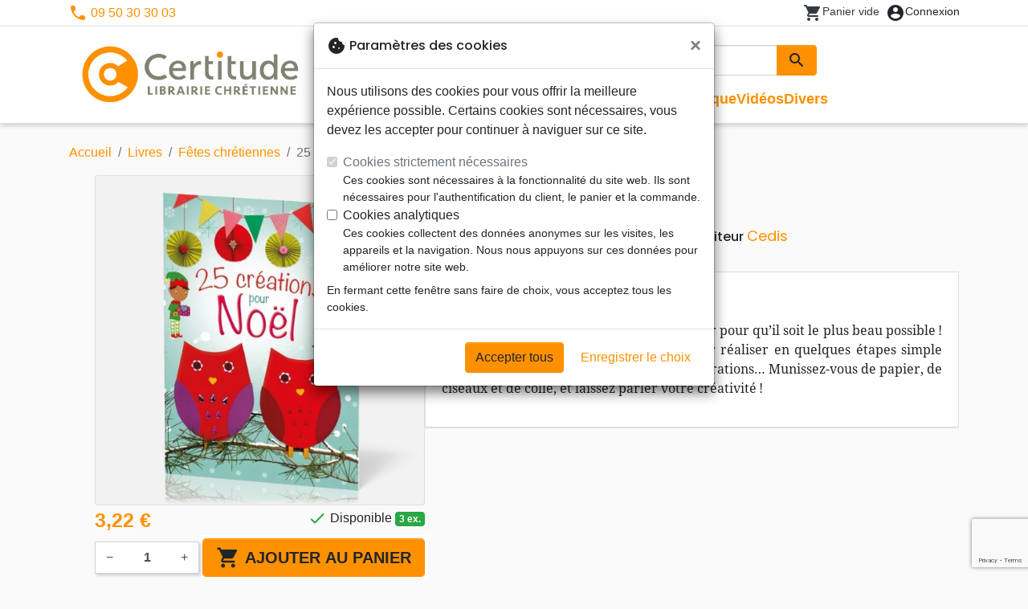

--- FILE ---
content_type: text/html; charset=utf-8
request_url: https://certitude.fr/10014-25-creations-pour-noel-9782367140537.html
body_size: 24496
content:
<!doctype html>
<html lang="fr">

  <head>
    
      
  <meta charset="utf-8">


  <meta http-equiv="x-ua-compatible" content="ie=edge">



  <title>25 CREATIONS POUR NOEL - Goodings Christina :: Certitude</title>
  <meta name="description" content="25 CREATIONS POUR NOEL :

Noël approche, il est temps de tout préparer pour qu&#039;il soit le plus beau possible ! 
Voici 25 idées de créations originales, pour réaliser en quelques étapes simple des cartes, des emballages cadeau, des décorations… 
Munissez-vous de papier, de ciseaux et de colle, et laissez parler votre créativité !">
        
      <link rel="canonical" href="https://certitude.fr/10014-25-creations-pour-noel-9782367140537.html">
    
        
  
<meta property="og:title" content="25 CREATIONS POUR NOEL - Goodings Christina :: Certitude"/>
<meta property="og:description" content="25 CREATIONS POUR NOEL :

Noël approche, il est temps de tout préparer pour qu&#039;il soit le plus beau possible ! 
Voici 25 idées de créations originales, pour réaliser en quelques étapes simple des cartes, des emballages cadeau, des décorations… 
Munissez-vous de papier, de ciseaux et de colle, et laissez parler votre créativité !"/>
<meta property="og:url" content="https://certitude.fr/10014-25-creations-pour-noel-9782367140537.html"/>
<meta property="og:site_name" content="Certitude"/>

  <meta property="og:type" content="product"/>
  <meta property="gtin" content="9782367140537"/>
            <meta property="og:image" content=""/125632-25-creations-pour-noel:800.webp""/>
      <meta property="og:image:height" content="800"/>
      <meta property="og:image:width" content="800"/>
      <meta property="og:image:alt" content="25 CREATIONS POUR NOEL - Goodings Christina :: Certitude"/>
            <meta property="product:price:amount" content="3.22" />
    <meta property="product:price:currency" content="EUR" />
            <meta property="og:brand" content="Cedis" />
    <meta property="product:brand" content="Cedis" />
      <meta property="og:availability" content="instock" />
<script type="application/ld+json">
{
    "@context" : "http://schema.org",
    "@type" : "Organization",
    "name" : "Certitude",
    "url" : "https://certitude.fr/",
    "logo" : {
        "@type":"ImageObject",
        "url":"https://certitude.fr/img/certitude.png"
    }
}

</script>

<script type="application/ld+json">
{
    "@context":"http://schema.org",
    "@type":"WebPage",
    "isPartOf": {
        "@type":"WebSite",
        "url":  "https://certitude.fr/",
        "name": "Certitude"
    },
    "name": "25 CREATIONS POUR NOEL - Goodings Christina :: Certitude",
    "url":  "https://certitude.fr/10014-25-creations-pour-noel-9782367140537.html"
}


</script>
    <script type="application/ld+json">
    {
    "@context": "http://schema.org/",
    "@type": "Product",
    "name": "25 CREATIONS POUR NOEL",
    "description": "25 CREATIONS POUR NOEL :

Noël approche, il est temps de tout préparer pour qu&#039;il soit le plus beau possible ! 
Voici 25 idées de créations originales, pour réaliser en quelques étapes simple des cartes, des emballages cadeau, des décorations… 
Munissez-vous de papier, de ciseaux et de colle, et laissez parler votre créativité !",
    "category": "Fêtes chrétiennes",
    "image" :"/125632-25-creations-pour-noel:800.webp",    "sku": "CED4053",          "gtin13": "9782367140537",
        "brand": {
        "@type": "Brand",
        "name": "Cedis"
    },            "weight": {
        "@context": "https://schema.org",
        "@type": "QuantitativeValue",
        "value": "0.172000",
        "unitCode": "kg"
    },          "offers": {
        "@type": "Offer",
        "priceCurrency": "EUR",
        "name": "25 CREATIONS POUR NOEL",
        "price": "3.22",
        "url": "https://certitude.fr/10014-25-creations-pour-noel-9782367140537.html",
        "priceValidUntil": "2026-02-09",
                "image": ["/125632-25-creations-pour-noel:800.webp"],
                        "gtin13": "9782367140537",
                "sku": "CED4053",
                                                "availability": "http://schema.org/InStock",
        "seller": {
            "@type": "Organization",
            "name": "Certitude"
        }
    }
    }


    </script>
<script type="application/ld+json">
    {
    "@context": "https://schema.org",
    "@type": "BreadcrumbList",
    "itemListElement": [
        {
    "@type": "ListItem",
    "position": 1,
    "name": "Accueil",
    "item": "https://certitude.fr/"
    },        {
    "@type": "ListItem",
    "position": 2,
    "name": "Livres",
    "item": "https://certitude.fr/557-livres"
    },        {
    "@type": "ListItem",
    "position": 3,
    "name": "Fêtes chrétiennes",
    "item": "https://certitude.fr/747-fetes-chretiennes"
    },        {
    "@type": "ListItem",
    "position": 4,
    "name": "25 CREATIONS POUR NOEL",
    "item": "https://certitude.fr/10014-25-creations-pour-noel-9782367140537.html"
    }    ]
    }
    </script>

  



  <meta name="viewport" content="width=device-width, initial-scale=1, minimum-scale=1">



  <link rel="icon" type="image/vnd.microsoft.icon" href="https://certitude.fr/img/favicon-4.ico?20260115130432">
  <link rel="shortcut icon" type="image/x-icon" href="https://certitude.fr/img/favicon-4.ico?20260115130432">



    <link rel="stylesheet" href="https://certitude.fr/themes/classic-rocket/assets/css/theme-certitude.css?20260115130432" type="text/css" media="all">
  <link rel="stylesheet" href="https://certitude.fr/modules/ps_socialfollow/views/css/ps_socialfollow.css?20260115130432" type="text/css" media="all">
  <link rel="stylesheet" href="https://certitude.fr/modules/paypal/views/css/paypal_fo.css?20260115130432" type="text/css" media="all">
  <link rel="stylesheet" href="https://certitude.fr/themes/classic-rocket/modules/productcomments/views/css/productcomments.css?20260115130432" type="text/css" media="all">
  <link rel="stylesheet" href="https://certitude.fr/modules/blockwishlist/public/wishlist.css?20260115130432" type="text/css" media="all">



  

  <script type="text/javascript">
        var blockwishlistController = "https:\/\/certitude.fr\/module\/blockwishlist\/action";
        var prestashop = {"cart":{"products":[],"totals":{"total":{"type":"total","label":"Total","amount":0,"value":"0,00\u00a0\u20ac"},"total_including_tax":{"type":"total","label":"Total TTC\u00a0:","amount":0,"value":"0,00\u00a0\u20ac"},"total_excluding_tax":{"type":"total","label":"Total HT\u00a0:","amount":0,"value":"0,00\u00a0\u20ac"}},"subtotals":{"products":{"type":"products","label":"Sous-total","amount":0,"value":"0,00\u00a0\u20ac"},"discounts":null,"shipping":{"type":"shipping","label":"Livraison","amount":0,"value":""},"tax":null},"products_count":0,"summary_string":"0 articles","vouchers":{"allowed":1,"added":[]},"discounts":[],"minimalPurchase":0,"minimalPurchaseRequired":""},"currency":{"id":1,"name":"Euro","iso_code":"EUR","iso_code_num":"978","sign":"\u20ac"},"customer":{"lastname":null,"firstname":null,"email":null,"birthday":null,"newsletter":null,"newsletter_date_add":null,"optin":null,"website":null,"company":null,"siret":null,"ape":null,"is_logged":false,"gender":{"type":null,"name":null},"addresses":[]},"country":{"id_zone":"17","id_currency":"0","call_prefix":"1","iso_code":"US","active":"1","contains_states":"1","need_identification_number":"0","need_zip_code":"1","zip_code_format":"NNNNN","display_tax_label":"0","name":{"1":"\u00c9tats-Unis","2":"Vereinigte Staaten"},"id":21},"language":{"name":"Fran\u00e7ais (French)","iso_code":"fr","locale":"fr-FR","language_code":"fr","active":"1","is_rtl":"0","date_format_lite":"d\/m\/Y","date_format_full":"d\/m\/Y H:i:s","id":1},"page":{"title":"","canonical":"https:\/\/certitude.fr\/10014-25-creations-pour-noel-9782367140537.html","meta":{"title":"25 CREATIONS POUR NOEL - Goodings Christina :: Certitude","description":"25 CREATIONS POUR NOEL :\r\n\r\nNo\u00ebl approche, il est temps de tout pr\u00e9parer pour qu'il soit le plus beau possible ! \r\nVoici 25 id\u00e9es de cr\u00e9ations originales, pour r\u00e9aliser en quelques \u00e9tapes simple des cartes, des emballages cadeau, des d\u00e9corations\u2026 \r\nMunissez-vous de papier, de ciseaux et de colle, et laissez parler votre cr\u00e9ativit\u00e9 !","keywords":"","robots":"index"},"page_name":"product","body_classes":{"lang-fr":true,"lang-rtl":false,"country-US":true,"currency-EUR":true,"layout-full-width":true,"page-product":true,"tax-display-disabled":true,"page-customer-account":false,"product-id-10014":true,"product-25 CREATIONS POUR NOEL":true,"product-id-category-747":true,"product-id-manufacturer-188":true,"product-id-supplier-3":true,"product-available-for-order":true},"admin_notifications":[],"password-policy":{"feedbacks":{"0":"Tr\u00e8s faible","1":"Faible","2":"Moyenne","3":"Fort","4":"Tr\u00e8s fort","Straight rows of keys are easy to guess":"Les suites de touches sur le clavier sont faciles \u00e0 deviner","Short keyboard patterns are easy to guess":"Les mod\u00e8les courts sur le clavier sont faciles \u00e0 deviner.","Use a longer keyboard pattern with more turns":"Utilisez une combinaison de touches plus longue et plus complexe.","Repeats like \"aaa\" are easy to guess":"Les r\u00e9p\u00e9titions (ex. : \"aaa\") sont faciles \u00e0 deviner.","Repeats like \"abcabcabc\" are only slightly harder to guess than \"abc\"":"Les r\u00e9p\u00e9titions (ex. : \"abcabcabc\") sont seulement un peu plus difficiles \u00e0 deviner que \"abc\".","Sequences like abc or 6543 are easy to guess":"Les s\u00e9quences (ex. : abc ou 6543) sont faciles \u00e0 deviner.","Recent years are easy to guess":"Les ann\u00e9es r\u00e9centes sont faciles \u00e0 deviner.","Dates are often easy to guess":"Les dates sont souvent faciles \u00e0 deviner.","This is a top-10 common password":"Ce mot de passe figure parmi les 10 mots de passe les plus courants.","This is a top-100 common password":"Ce mot de passe figure parmi les 100 mots de passe les plus courants.","This is a very common password":"Ceci est un mot de passe tr\u00e8s courant.","This is similar to a commonly used password":"Ce mot de passe est similaire \u00e0 un mot de passe couramment utilis\u00e9.","A word by itself is easy to guess":"Un mot seul est facile \u00e0 deviner.","Names and surnames by themselves are easy to guess":"Les noms et les surnoms seuls sont faciles \u00e0 deviner.","Common names and surnames are easy to guess":"Les noms et les pr\u00e9noms courants sont faciles \u00e0 deviner.","Use a few words, avoid common phrases":"Utilisez quelques mots, \u00e9vitez les phrases courantes.","No need for symbols, digits, or uppercase letters":"Pas besoin de symboles, de chiffres ou de majuscules.","Avoid repeated words and characters":"\u00c9viter de r\u00e9p\u00e9ter les mots et les caract\u00e8res.","Avoid sequences":"\u00c9viter les s\u00e9quences.","Avoid recent years":"\u00c9vitez les ann\u00e9es r\u00e9centes.","Avoid years that are associated with you":"\u00c9vitez les ann\u00e9es qui vous sont associ\u00e9es.","Avoid dates and years that are associated with you":"\u00c9vitez les dates et les ann\u00e9es qui vous sont associ\u00e9es.","Capitalization doesn't help very much":"Les majuscules ne sont pas tr\u00e8s utiles.","All-uppercase is almost as easy to guess as all-lowercase":"Un mot de passe tout en majuscules est presque aussi facile \u00e0 deviner qu'un mot de passe tout en minuscules.","Reversed words aren't much harder to guess":"Les mots invers\u00e9s ne sont pas beaucoup plus difficiles \u00e0 deviner.","Predictable substitutions like '@' instead of 'a' don't help very much":"Les substitutions pr\u00e9visibles comme '\"@\" au lieu de \"a\" n'aident pas beaucoup.","Add another word or two. Uncommon words are better.":"Ajoutez un autre mot ou deux. Pr\u00e9f\u00e9rez les mots peu courants."}}},"shop":{"name":"Certitude","logo":"https:\/\/certitude.fr\/img\/certitude.png","stores_icon":"https:\/\/certitude.fr\/img\/logo_stores.png","favicon":"https:\/\/certitude.fr\/img\/favicon-4.ico"},"core_js_public_path":"\/themes\/","urls":{"base_url":"https:\/\/certitude.fr\/","current_url":"https:\/\/certitude.fr\/10014-25-creations-pour-noel-9782367140537.html","shop_domain_url":"https:\/\/certitude.fr","img_ps_url":"https:\/\/certitude.fr\/img\/","img_cat_url":"https:\/\/certitude.fr\/img\/c\/","img_lang_url":"https:\/\/certitude.fr\/img\/l\/","img_prod_url":"https:\/\/certitude.fr\/img\/p\/","img_manu_url":"https:\/\/certitude.fr\/img\/m\/","img_sup_url":"https:\/\/certitude.fr\/img\/su\/","img_ship_url":"https:\/\/certitude.fr\/img\/s\/","img_store_url":"https:\/\/certitude.fr\/img\/st\/","img_col_url":"https:\/\/certitude.fr\/img\/co\/","img_url":"https:\/\/certitude.fr\/themes\/classic-rocket\/assets\/img\/","css_url":"https:\/\/certitude.fr\/themes\/classic-rocket\/assets\/css\/","js_url":"https:\/\/certitude.fr\/themes\/classic-rocket\/assets\/js\/","pic_url":"https:\/\/certitude.fr\/upload\/","theme_assets":"https:\/\/certitude.fr\/themes\/classic-rocket\/assets\/","theme_dir":"https:\/\/certitude.fr\/themes\/classic-rocket\/","pages":{"address":"https:\/\/certitude.fr\/adresse","addresses":"https:\/\/certitude.fr\/adresses","authentication":"https:\/\/certitude.fr\/connexion","manufacturer":"https:\/\/certitude.fr\/editeurs","cart":"https:\/\/certitude.fr\/panier","category":"https:\/\/certitude.fr\/index.php?controller=category","cms":"https:\/\/certitude.fr\/index.php?controller=cms","contact":"https:\/\/certitude.fr\/nous-contacter","discount":"https:\/\/certitude.fr\/reduction","guest_tracking":"https:\/\/certitude.fr\/suivi-commande-invite","history":"https:\/\/certitude.fr\/historique-commandes","identity":"https:\/\/certitude.fr\/identite","index":"https:\/\/certitude.fr\/","my_account":"https:\/\/certitude.fr\/mon-compte","order_confirmation":"https:\/\/certitude.fr\/confirmation-commande","order_detail":"https:\/\/certitude.fr\/index.php?controller=order-detail","order_follow":"https:\/\/certitude.fr\/suivi-commande","order":"https:\/\/certitude.fr\/commande","order_return":"https:\/\/certitude.fr\/index.php?controller=order-return","order_slip":"https:\/\/certitude.fr\/avoirs","pagenotfound":"https:\/\/certitude.fr\/page-introuvable","password":"https:\/\/certitude.fr\/recuperation-mot-de-passe","pdf_invoice":"https:\/\/certitude.fr\/index.php?controller=pdf-invoice","pdf_order_return":"https:\/\/certitude.fr\/index.php?controller=pdf-order-return","pdf_order_slip":"https:\/\/certitude.fr\/index.php?controller=pdf-order-slip","prices_drop":"https:\/\/certitude.fr\/promotions","product":"https:\/\/certitude.fr\/index.php?controller=product","registration":"https:\/\/certitude.fr\/index.php?controller=registration","search":"https:\/\/certitude.fr\/recherche","sitemap":"https:\/\/certitude.fr\/plan-du-site","stores":"https:\/\/certitude.fr\/librairies","supplier":"https:\/\/certitude.fr\/index.php?controller=supplier","new_products":"https:\/\/certitude.fr\/nouveaux-produits","brands":"https:\/\/certitude.fr\/editeurs","register":"https:\/\/certitude.fr\/index.php?controller=registration","order_login":"https:\/\/certitude.fr\/commande?login=1"},"alternative_langs":[],"actions":{"logout":"https:\/\/certitude.fr\/?mylogout="},"no_picture_image":{"url":"\/home\/www-data\/ps\/production\/releases\/20260115130432\/img\/p\/4fr","bySize":{"home_default":{"url":"\/home\/www-data\/ps\/production\/releases\/20260115130432\/img\/p\/4fr"}}}},"configuration":{"display_taxes_label":false,"display_prices_tax_incl":true,"is_catalog":false,"show_prices":true,"opt_in":{"partner":false},"quantity_discount":{"type":"discount","label":"Remise"},"voucher_enabled":1,"return_enabled":0},"field_required":[],"breadcrumb":{"links":[{"title":"Accueil","url":"https:\/\/certitude.fr\/"},{"title":"Livres","url":"https:\/\/certitude.fr\/557-livres"},{"title":"F\u00eates chr\u00e9tiennes","url":"https:\/\/certitude.fr\/747-fetes-chretiennes"},{"title":"25 CREATIONS POUR NOEL","url":"https:\/\/certitude.fr\/10014-25-creations-pour-noel-9782367140537.html"}],"count":4},"link":{"protocol_link":"https:\/\/","protocol_content":"https:\/\/"},"time":1769348223,"static_token":"aca5f2e55ec6b965b472e733c61a8045","token":"9e39cbdaaf341365d656fb52c663a649","debug":false};
        var productsAlreadyTagged = [];
        var psemailsubscription_subscription = "https:\/\/certitude.fr\/module\/ps_emailsubscription\/subscription";
        var removeFromWishlistUrl = "https:\/\/certitude.fr\/module\/blockwishlist\/action?action=deleteProductFromWishlist";
        var wishlistAddProductToCartUrl = "https:\/\/certitude.fr\/module\/blockwishlist\/action?action=addProductToCart";
        var wishlistUrl = "https:\/\/certitude.fr\/module\/blockwishlist\/view";
      </script>
    <script defer type="text/javascript" src="https://certitude.fr/themes/core.js?20260115130432" ></script>
  <script defer type="text/javascript" src="https://certitude.fr/themes/classic-rocket/assets/js/theme.js?20260115130432" ></script>
  <script defer type="text/javascript" src="https://certitude.fr/themes/classic-rocket/modules/ps_emailalerts/js/mailalerts.js?20260115130432" ></script>
  <script defer type="text/javascript" src="https://certitude.fr/modules/ps_emailsubscription/views/js/ps_emailsubscription.js?20260115130432" ></script>
  <script defer type="text/javascript" src="https://certitude.fr/themes/classic-rocket/modules/productcomments/views/js/jquery.rating.plugin.js?20260115130432" ></script>
  <script defer type="text/javascript" src="https://certitude.fr/themes/classic-rocket/modules/productcomments/views/js/productListingComments.js?20260115130432" ></script>
  <script defer type="text/javascript" src="https://certitude.fr/themes/classic-rocket/modules/productcomments/views/js/post-comment.js?20260115130432" ></script>
  <script defer type="text/javascript" src="https://certitude.fr/themes/classic-rocket/modules/productcomments/views/js/list-comments.js?20260115130432" ></script>
  <script defer type="text/javascript" src="https://certitude.fr/modules/blockwishlist/public/product.bundle.js?20260115130432" ></script>
  <script defer type="text/javascript" src="https://certitude.fr/modules/sbgslider/js/sbgslider.js?20260115130432" ></script>
  <script defer type="text/javascript" src="https://certitude.fr/modules/ps_shoppingcart/ps_shoppingcart.js?20260115130432" ></script>
  <script defer type="text/javascript" src="https://certitude.fr/modules/sbgsearch/views/js/searchbar.js?20260115130432" ></script>
  <script defer type="text/javascript" src="https://certitude.fr/modules/blockwishlist/public/graphql.js?20260115130432" ></script>
  <script defer type="text/javascript" src="https://certitude.fr/modules/blockwishlist/public/vendors.js?20260115130432" ></script>





  <script defer src="https://www.googletagmanager.com/gtag/js?id=G-YG8TC3R458"></script>
<script>
  window.dataLayer = window.dataLayer || [];
  function gtag(){dataLayer.push(arguments);}
  if(localStorage.getItem('consentMode') === null){
    gtag('consent', 'default', {
      'ad_storage': 'denied',
      'analytics_storage': 'denied',
      'functionality_storage': 'granted',
    });
  } else {
    gtag('consent', 'default', JSON.parse(localStorage.getItem('consentMode')));
  }
  gtag('js', new Date());
  gtag(
    'config',
    'G-YG8TC3R458',
    {
      'debug_mode':false
      , 'anonymize_ip': true                }
  );
</script>


<script
  id="sentry-script"
  defer
  src="https://browser.sentry-cdn.com/7.32.0/bundle.tracing.debug.min.js"
  integrity="sha384-C2gbC4mzuVYgAlQuAt+ZjQH4Be5r7u+Y4T+jnK+tV//kSb3CjPUeNo69D5BfN1ou"
  crossorigin="anonymous"
></script>
<script type="text/javascript">
  document.getElementById("sentry-script").addEventListener("load", () => {
    Sentry.init({
      dsn: "https://020b0f5f57f34dd883e87cf9b0cafb22@o48818.ingest.sentry.io/5533473",
      release: '20260115130432',
      sampleRate: 0.25,
      integrations: [new Sentry.BrowserTracing()],
      tracesSampleRate: 0.1,
    })
    Sentry.setUser({ id: '', email: '' });
  })
</script>




    
  </head>

  <body id="product" class="lang-fr country-us currency-eur layout-full-width page-product tax-display-disabled product-id-10014 product-25-creations-pour-noel product-id-category-747 product-id-manufacturer-188 product-id-supplier-3 product-available-for-order">

    
      
    

    <main>
      
              

      <header id="header" class="l-header">
        
          
    <div class="header-banner">
        <div id="browser-alert" style="display:none;">
  <div class="alert alert-danger" role="alert">
                <h4 class="alert-heading">
      <i class="material-icons">warning</i> Veuillez mettre à jour votre navigateur !
    </h4>
    <p>Vous utilisez un navigateur obsolète. Malheureusement, ce site web pourrait ne pas fonctionner comme prévu.</p>
    <p>Nous vous recommandons de mettre à jour votre navigateur ou d&#039;utiliser une autre application.</p>
  </div>
</div>
<script type="application/javascript">
  
  var str = 'class ಠ_ಠ extends Array {constructor(j = "a", ...c) {const q = (({u: e}) => {return { [`s${c}`]: Symbol(j) };})({});super(j, q, ...c);}}' +
    'new Promise((f) => {const a = function* (){return "\\{u20BB7}".match(/./u)[0].length === 2 || true;};for (let vre of a()) {' +
    'const [uw, as, he, re] = [new Set(), new WeakSet(), new Map(), new WeakMap()];break;}f(new Proxy({}, {get: (han, h) => h in han ? han[h] ' +
    ': "42".repeat(0o10)}));}).then(bi => new ಠ_ಠ(bi.rd));';
  
  try {
    eval(str);
  } catch(e) {
    alert("Veuillez mettre à jour votre navigateur !\nVous utilisez un navigateur obsolète. Malheureusement, ce site web pourrait ne pas fonctionner comme prévu.\nNous vous recommandons de mettre à jour votre navigateur ou d&#039;utiliser une autre application.")
    document.getElementById('browser-alert').setAttribute('class', 'd-block')
    Sentry.captureMessage('Browser does not support ES6')
    Sentry.close()
  }
</script>

    </div>

<div class="header-nav border-bottom">
  <div class="container">
    
      <div class="border-bottom shrunk-contents">
          <div class="container align-items-center justify-content-between shrunk-contents">
              <button class="visible--mobile btn mobile-menu-button" id="menu-icon" data-toggle="modal" data-target="#mobile_top_menu_wrapper">
                <i class="material-icons">&#xE5D2;</i>
              </button>
              <div class="header-nav__left">
                  <div id="_desktop_contact_link">
  <div id="contact-link">
          <i class="material-icons">phone</i> 09 50 30 30 03
      </div>
</div>

              </div>
              <div class="header-nav__right my-1">
                  <div class="header__rightitem">
  <div class="blockcart cart-preview inactive" data-refresh-url="//certitude.fr/module/ps_shoppingcart/ajax">
    <div class="shopping-cart">
        <a href="#" class="btn-link disabled text-dark">
          <span class="header-nav__icon">
            <i class="material-icons">shopping_cart</i>
            <span class="cart-products-count blockcart__count small active">0</span>
          </span>
          <span class="visible--desktop blockcart__label small text-nowrap active">article(s)</span>
          <span class="visible--desktop blockcart__label small text-nowrap inactive">Panier vide</span>
        </a>
    </div>
  </div>
</div>
<div class="user-info header__rightitem">
      <a
      class="inactive"
      href="https://certitude.fr/connexion?back=https://certitude.fr/10014-25-creations-pour-noel-9782367140537.html"
      title="Identifiez-vous"
      rel="nofollow"
    >
      <span class="header-nav__icon"><i class="material-icons">account_circle</i></span>
      <span class="visible--desktop small">Connexion</span>
    </a>
  </div>

              </div>
          </div>
      </div>
    

    
      <div class="container header-top justify-content-center align-items-end shrunk-contents">
          <a href="https://certitude.fr/" class="header__logo">
              <img class="logo img-fluid" src="https://certitude.fr/img/certitude.png?20260115130432" height="120" alt="Certitude">
          </a>
          <div class="header__search">
            <form method="get" action="//certitude.fr/recherche" class="search-widget js-search-form" data-search-widget data-search-controller-url="https://certitude.fr/module/sbgsearch/search">
    <div class="input-group">
        <input class="form-control js-search-input" type="text" name="s" value="" placeholder="Rechercher" aria-label="Rechercher"
               enterkeyhint="search" autocorrect="off" autocomplete="off">
        <div class="input-group-append">
          <button type="submit" class="btn btn-primary">
            <i class="material-icons search">search</i>
            <span class="sr-only">Rechercher</span>
          </button>
        </div>
    </div>
</form>
<button class="btn btn-outline-primary">
  <i class="material-icons search">close</i>
  <span class="sr-only">Close</span>
</button>

            

<nav class="menu visible--desktop" id="_desktop_top_menu">
  
      <ul class="menu-top" id="top-menu" role="navigation" data-depth="0">
                      <li class="menu__item--0"
          id="lnk-nouveautes" >
          
                      <a
              class="menu__item-link--top menu__item-link--nosubmenu"
              href="/nouveaux-produits" data-depth="0"
                          >
              Nouveautés
            </a>
                              </li>
                                        <li class="menu__item--0"
          id="category-551" aria-haspopup="true" aria-expanded="false"
          aria-owns="top_sub_menu_20500" aria-controls="top_sub_menu_20500">
          
                    <div class="menu__item-header">
                      <a
              class="menu__item-link--top "
              href="https://certitude.fr/551-bibles" data-depth="0"
                          >
              Bibles
            </a>
                                                <span class="visible--mobile">
                <span data-target="#top_sub_menu_38002" data-toggle="collapse"
                      class="d-block navbar-toggler icon-collapse">
                  <i class="material-icons menu__collapseicon">&#xE313;</i>
                </span>
              </span>
          </div>
                                <div class="menu-sub clearfix collapse show" data-collapse-hide-mobile
                 id="top_sub_menu_38002" role="group" aria-labelledby="category-551"
                 aria-expanded="false" aria-hidden="true">
              <div class="menu-sub__content">
                
      <ul  class="menu-sub__list--1" data-depth="1">
                      <li class="menu__item--1"
          id="category-696" >
          
                      <a
              class="menu__item-link--1 menu__item-link--nosubmenu"
              href="https://certitude.fr/696-bibles-grand-format" data-depth="1"
                          >
              Bibles grand format
            </a>
                              </li>
                      <li class="menu__item--1"
          id="category-774" >
          
                      <a
              class="menu__item-link--1 menu__item-link--nosubmenu"
              href="https://certitude.fr/774-bibles-standards" data-depth="1"
                          >
              Bibles standards
            </a>
                              </li>
                      <li class="menu__item--1"
          id="category-1072" >
          
                      <a
              class="menu__item-link--1 menu__item-link--nosubmenu"
              href="https://certitude.fr/1072-bibles-petit-format" data-depth="1"
                          >
              Bibles petit format
            </a>
                              </li>
                      <li class="menu__item--1"
          id="category-1046" >
          
                      <a
              class="menu__item-link--1 menu__item-link--nosubmenu"
              href="https://certitude.fr/1046-bibles-gros-caracteres" data-depth="1"
                          >
              Bibles gros caractères
            </a>
                              </li>
                      <li class="menu__item--1"
          id="category-776" >
          
                      <a
              class="menu__item-link--1 menu__item-link--nosubmenu"
              href="https://certitude.fr/776-bibles-d-etude" data-depth="1"
                          >
              Bibles d&#039;étude
            </a>
                              </li>
                      <li class="menu__item--1"
          id="category-1045" >
          
                      <a
              class="menu__item-link--1 menu__item-link--nosubmenu"
              href="https://certitude.fr/1045-bibles-de-mariage" data-depth="1"
                          >
              Bibles de mariage
            </a>
                              </li>
                      <li class="menu__item--1"
          id="category-811" >
          
                      <a
              class="menu__item-link--1 menu__item-link--nosubmenu"
              href="https://certitude.fr/811-nouveaux-testaments" data-depth="1"
                          >
              Nouveaux Testaments
            </a>
                              </li>
                      <li class="menu__item--1"
          id="category-969" >
          
                      <a
              class="menu__item-link--1 menu__item-link--nosubmenu"
              href="https://certitude.fr/969-evangiles-et-extraits" data-depth="1"
                          >
              Evangiles et extraits
            </a>
                              </li>
                      <li class="menu__item--1"
          id="category-995" >
          
                      <a
              class="menu__item-link--1 menu__item-link--nosubmenu"
              href="https://certitude.fr/995-bibles-langues-etrangeres" data-depth="1"
                          >
              Bibles langues étrangères
            </a>
                              </li>
                </ul>
  
              </div>
            </div>
                  </li>
                                        <li class="menu__item--0"
          id="category-557" aria-haspopup="true" aria-expanded="false"
          aria-owns="top_sub_menu_73076" aria-controls="top_sub_menu_73076">
          
                    <div class="menu__item-header">
                      <a
              class="menu__item-link--top "
              href="https://certitude.fr/557-livres" data-depth="0"
                          >
              Livres
            </a>
                                                <span class="visible--mobile">
                <span data-target="#top_sub_menu_61614" data-toggle="collapse"
                      class="d-block navbar-toggler icon-collapse">
                  <i class="material-icons menu__collapseicon">&#xE313;</i>
                </span>
              </span>
          </div>
                                <div class="menu-sub clearfix collapse show" data-collapse-hide-mobile
                 id="top_sub_menu_61614" role="group" aria-labelledby="category-557"
                 aria-expanded="false" aria-hidden="true">
              <div class="menu-sub__content">
                
      <ul  class="menu-sub__list--1" data-depth="1">
                      <li class="menu__item--1"
          id="category-1063" >
          
                      <a
              class="menu__item-link--1 menu__item-link--nosubmenu"
              href="https://certitude.fr/1063-biographies-temoignage" data-depth="1"
                          >
              Biographies, témoignage
            </a>
                              </li>
                      <li class="menu__item--1"
          id="category-1036" >
          
                      <a
              class="menu__item-link--1 menu__item-link--nosubmenu"
              href="https://certitude.fr/1036-decouverte-de-la-foi" data-depth="1"
                          >
              Découverte de la foi
            </a>
                              </li>
                                        <li class="menu__item--1"
          id="category-1004" aria-haspopup="true" aria-expanded="false"
          aria-owns="top_sub_menu_94022" aria-controls="top_sub_menu_94022">
          
                    <div class="menu__item-header">
                      <a
              class="menu__item-link--1 "
              href="https://certitude.fr/1004-culture-biblique" data-depth="1"
                          >
              Culture Biblique
            </a>
                                                <span class="visible--mobile">
                <span data-target="#top_sub_menu_66165" data-toggle="collapse"
                      class="d-block navbar-toggler icon-collapse">
                  <i class="material-icons menu__collapseicon">&#xE313;</i>
                </span>
              </span>
          </div>
                            </li>
                                        <li class="menu__item--1"
          id="category-701" aria-haspopup="true" aria-expanded="false"
          aria-owns="top_sub_menu_83414" aria-controls="top_sub_menu_83414">
          
                    <div class="menu__item-header">
                      <a
              class="menu__item-link--1 "
              href="https://certitude.fr/701-commentaires" data-depth="1"
                          >
              Commentaires
            </a>
                                                <span class="visible--mobile">
                <span data-target="#top_sub_menu_33367" data-toggle="collapse"
                      class="d-block navbar-toggler icon-collapse">
                  <i class="material-icons menu__collapseicon">&#xE313;</i>
                </span>
              </span>
          </div>
                            </li>
                                        <li class="menu__item--1"
          id="category-715" aria-haspopup="true" aria-expanded="false"
          aria-owns="top_sub_menu_80890" aria-controls="top_sub_menu_80890">
          
                    <div class="menu__item-header">
                      <a
              class="menu__item-link--1 "
              href="https://certitude.fr/715-doctrine" data-depth="1"
                          >
              Doctrine
            </a>
                                                <span class="visible--mobile">
                <span data-target="#top_sub_menu_59110" data-toggle="collapse"
                      class="d-block navbar-toggler icon-collapse">
                  <i class="material-icons menu__collapseicon">&#xE313;</i>
                </span>
              </span>
          </div>
                            </li>
                                        <li class="menu__item--1"
          id="category-724" aria-haspopup="true" aria-expanded="false"
          aria-owns="top_sub_menu_49473" aria-controls="top_sub_menu_49473">
          
                    <div class="menu__item-header">
                      <a
              class="menu__item-link--1 "
              href="https://certitude.fr/724-eglise" data-depth="1"
                          >
              Eglise
            </a>
                                                <span class="visible--mobile">
                <span data-target="#top_sub_menu_49696" data-toggle="collapse"
                      class="d-block navbar-toggler icon-collapse">
                  <i class="material-icons menu__collapseicon">&#xE313;</i>
                </span>
              </span>
          </div>
                            </li>
                                        <li class="menu__item--1"
          id="category-1032" aria-haspopup="true" aria-expanded="false"
          aria-owns="top_sub_menu_30249" aria-controls="top_sub_menu_30249">
          
                    <div class="menu__item-header">
                      <a
              class="menu__item-link--1 "
              href="https://certitude.fr/1032-vie-chretienne" data-depth="1"
                          >
              Vie chrétienne
            </a>
                                                <span class="visible--mobile">
                <span data-target="#top_sub_menu_92166" data-toggle="collapse"
                      class="d-block navbar-toggler icon-collapse">
                  <i class="material-icons menu__collapseicon">&#xE313;</i>
                </span>
              </span>
          </div>
                            </li>
                                        <li class="menu__item--1"
          id="category-970" aria-haspopup="true" aria-expanded="false"
          aria-owns="top_sub_menu_14352" aria-controls="top_sub_menu_14352">
          
                    <div class="menu__item-header">
                      <a
              class="menu__item-link--1 "
              href="https://certitude.fr/970-religions" data-depth="1"
                          >
              Religions
            </a>
                                                <span class="visible--mobile">
                <span data-target="#top_sub_menu_9345" data-toggle="collapse"
                      class="d-block navbar-toggler icon-collapse">
                  <i class="material-icons menu__collapseicon">&#xE313;</i>
                </span>
              </span>
          </div>
                            </li>
                      <li class="menu__item--1"
          id="category-1043" >
          
                      <a
              class="menu__item-link--1 menu__item-link--nosubmenu"
              href="https://certitude.fr/1043-reflexion" data-depth="1"
                          >
              Réflexion
            </a>
                              </li>
                      <li class="menu__item--1"
          id="category-1031" >
          
                      <a
              class="menu__item-link--1 menu__item-link--nosubmenu"
              href="https://certitude.fr/1031-romans" data-depth="1"
                          >
              Romans
            </a>
                              </li>
                      <li class="menu__item--1"
          id="category-585" >
          
                      <a
              class="menu__item-link--1 menu__item-link--nosubmenu"
              href="https://certitude.fr/585-audio" data-depth="1"
                          >
              Audio
            </a>
                              </li>
                                        <li class="menu__item--1"
          id="category-1011" aria-haspopup="true" aria-expanded="false"
          aria-owns="top_sub_menu_69541" aria-controls="top_sub_menu_69541">
          
                    <div class="menu__item-header">
                      <a
              class="menu__item-link--1 "
              href="https://certitude.fr/1011-couple-famille-individu" data-depth="1"
                          >
              Couple, famille, individu
            </a>
                                                <span class="visible--mobile">
                <span data-target="#top_sub_menu_34746" data-toggle="collapse"
                      class="d-block navbar-toggler icon-collapse">
                  <i class="material-icons menu__collapseicon">&#xE313;</i>
                </span>
              </span>
          </div>
                            </li>
                                        <li class="menu__item--1"
          id="category-706" aria-haspopup="true" aria-expanded="false"
          aria-owns="top_sub_menu_53854" aria-controls="top_sub_menu_53854">
          
                    <div class="menu__item-header">
                      <a
              class="menu__item-link--1 "
              href="https://certitude.fr/706-enfants" data-depth="1"
                          >
              Enfants
            </a>
                                                <span class="visible--mobile">
                <span data-target="#top_sub_menu_33787" data-toggle="collapse"
                      class="d-block navbar-toggler icon-collapse">
                  <i class="material-icons menu__collapseicon">&#xE313;</i>
                </span>
              </span>
          </div>
                            </li>
                                        <li class="menu__item--1"
          id="category-1040" aria-haspopup="true" aria-expanded="false"
          aria-owns="top_sub_menu_74244" aria-controls="top_sub_menu_74244">
          
                    <div class="menu__item-header">
                      <a
              class="menu__item-link--1 "
              href="https://certitude.fr/1040-formation" data-depth="1"
                          >
              Formation
            </a>
                                                <span class="visible--mobile">
                <span data-target="#top_sub_menu_87101" data-toggle="collapse"
                      class="d-block navbar-toggler icon-collapse">
                  <i class="material-icons menu__collapseicon">&#xE313;</i>
                </span>
              </span>
          </div>
                            </li>
                                        <li class="menu__item--1"
          id="category-747" aria-haspopup="true" aria-expanded="false"
          aria-owns="top_sub_menu_39884" aria-controls="top_sub_menu_39884">
          
                    <div class="menu__item-header">
                      <a
              class="menu__item-link--1 "
              href="https://certitude.fr/747-fetes-chretiennes" data-depth="1"
                          >
              Fêtes chrétiennes
            </a>
                                                <span class="visible--mobile">
                <span data-target="#top_sub_menu_86459" data-toggle="collapse"
                      class="d-block navbar-toggler icon-collapse">
                  <i class="material-icons menu__collapseicon">&#xE313;</i>
                </span>
              </span>
          </div>
                            </li>
                                        <li class="menu__item--1"
          id="category-1035" aria-haspopup="true" aria-expanded="false"
          aria-owns="top_sub_menu_40337" aria-controls="top_sub_menu_40337">
          
                    <div class="menu__item-header">
                      <a
              class="menu__item-link--1 "
              href="https://certitude.fr/1035-beaux-livres" data-depth="1"
                          >
              Beaux livres
            </a>
                                                <span class="visible--mobile">
                <span data-target="#top_sub_menu_39622" data-toggle="collapse"
                      class="d-block navbar-toggler icon-collapse">
                  <i class="material-icons menu__collapseicon">&#xE313;</i>
                </span>
              </span>
          </div>
                            </li>
                      <li class="menu__item--1"
          id="category-755" >
          
                      <a
              class="menu__item-link--1 menu__item-link--nosubmenu"
              href="https://certitude.fr/755-recueils-de-chants" data-depth="1"
                          >
              Recueils de chants
            </a>
                              </li>
                      <li class="menu__item--1"
          id="category-990" >
          
                      <a
              class="menu__item-link--1 menu__item-link--nosubmenu"
              href="https://certitude.fr/990-livres-autres-langues" data-depth="1"
                          >
              Livres autres langues
            </a>
                              </li>
                                        <li class="menu__item--1"
          id="category-1582" aria-haspopup="true" aria-expanded="false"
          aria-owns="top_sub_menu_28504" aria-controls="top_sub_menu_28504">
          
                    <div class="menu__item-header">
                      <a
              class="menu__item-link--1 "
              href="https://certitude.fr/1582-livres-cadeaux" data-depth="1"
                          >
              Livres cadeaux
            </a>
                                                <span class="visible--mobile">
                <span data-target="#top_sub_menu_24139" data-toggle="collapse"
                      class="d-block navbar-toggler icon-collapse">
                  <i class="material-icons menu__collapseicon">&#xE313;</i>
                </span>
              </span>
          </div>
                            </li>
                </ul>
  
              </div>
            </div>
                  </li>
                                        <li class="menu__item--0"
          id="category-562" aria-haspopup="true" aria-expanded="false"
          aria-owns="top_sub_menu_34303" aria-controls="top_sub_menu_34303">
          
                    <div class="menu__item-header">
                      <a
              class="menu__item-link--top "
              href="https://certitude.fr/562-jeunesse" data-depth="0"
                          >
              Jeunesse
            </a>
                                                <span class="visible--mobile">
                <span data-target="#top_sub_menu_67308" data-toggle="collapse"
                      class="d-block navbar-toggler icon-collapse">
                  <i class="material-icons menu__collapseicon">&#xE313;</i>
                </span>
              </span>
          </div>
                                <div class="menu-sub clearfix collapse show" data-collapse-hide-mobile
                 id="top_sub_menu_67308" role="group" aria-labelledby="category-562"
                 aria-expanded="false" aria-hidden="true">
              <div class="menu-sub__content">
                
      <ul  class="menu-sub__list--1" data-depth="1">
                      <li class="menu__item--1"
          id="category-1048" >
          
                      <a
              class="menu__item-link--1 menu__item-link--nosubmenu"
              href="https://certitude.fr/1048-0-6-ans" data-depth="1"
                          >
               0 - 6 ans 
            </a>
                              </li>
                      <li class="menu__item--1"
          id="category-1051" >
          
                      <a
              class="menu__item-link--1 menu__item-link--nosubmenu"
              href="https://certitude.fr/1051-6-10-ans" data-depth="1"
                          >
              6 - 10 ans
            </a>
                              </li>
                      <li class="menu__item--1"
          id="category-1052" >
          
                      <a
              class="menu__item-link--1 menu__item-link--nosubmenu"
              href="https://certitude.fr/1052-adolescents" data-depth="1"
                          >
              Adolescents
            </a>
                              </li>
                      <li class="menu__item--1"
          id="category-1279" >
          
                      <a
              class="menu__item-link--1 menu__item-link--nosubmenu"
              href="https://certitude.fr/1279-jeunes-adultes" data-depth="1"
                          >
              Jeunes adultes
            </a>
                              </li>
                      <li class="menu__item--1"
          id="category-1053" >
          
                      <a
              class="menu__item-link--1 menu__item-link--nosubmenu"
              href="https://certitude.fr/1053-cd-jeunesse" data-depth="1"
                          >
              CD Jeunesse
            </a>
                              </li>
                </ul>
  
              </div>
            </div>
                  </li>
                                        <li class="menu__item--0"
          id="category-566" aria-haspopup="true" aria-expanded="false"
          aria-owns="top_sub_menu_20792" aria-controls="top_sub_menu_20792">
          
                    <div class="menu__item-header">
                      <a
              class="menu__item-link--top "
              href="https://certitude.fr/566-musique" data-depth="0"
                          >
              Musique
            </a>
                                                <span class="visible--mobile">
                <span data-target="#top_sub_menu_34107" data-toggle="collapse"
                      class="d-block navbar-toggler icon-collapse">
                  <i class="material-icons menu__collapseicon">&#xE313;</i>
                </span>
              </span>
          </div>
                                <div class="menu-sub clearfix collapse show" data-collapse-hide-mobile
                 id="top_sub_menu_34107" role="group" aria-labelledby="category-566"
                 aria-expanded="false" aria-hidden="true">
              <div class="menu-sub__content">
                
      <ul  class="menu-sub__list--1" data-depth="1">
                      <li class="menu__item--1"
          id="category-1061" >
          
                      <a
              class="menu__item-link--1 menu__item-link--nosubmenu"
              href="https://certitude.fr/1061-cd-louange" data-depth="1"
                          >
              CD Louange
            </a>
                              </li>
                      <li class="menu__item--1"
          id="category-1062" >
          
                      <a
              class="menu__item-link--1 menu__item-link--nosubmenu"
              href="https://certitude.fr/1062-cd-francophone" data-depth="1"
                          >
              CD Francophone
            </a>
                              </li>
                      <li class="menu__item--1"
          id="category-1042" >
          
                      <a
              class="menu__item-link--1 menu__item-link--nosubmenu"
              href="https://certitude.fr/1042-cd-anglophone" data-depth="1"
                          >
              CD Anglophone
            </a>
                              </li>
                      <li class="menu__item--1"
          id="category-1059" >
          
                      <a
              class="menu__item-link--1 menu__item-link--nosubmenu"
              href="https://certitude.fr/1059-cd-instrumental" data-depth="1"
                          >
              CD Instrumental
            </a>
                              </li>
                      <li class="menu__item--1"
          id="category-1058" >
          
                      <a
              class="menu__item-link--1 menu__item-link--nosubmenu"
              href="https://certitude.fr/1058-cd-gospel" data-depth="1"
                          >
              CD Gospel
            </a>
                              </li>
                      <li class="menu__item--1"
          id="category-1060" >
          
                      <a
              class="menu__item-link--1 menu__item-link--nosubmenu"
              href="https://certitude.fr/1060-cd-traditionel" data-depth="1"
                          >
              CD Traditionel
            </a>
                              </li>
                      <li class="menu__item--1"
          id="category-1047" >
          
                      <a
              class="menu__item-link--1 menu__item-link--nosubmenu"
              href="https://certitude.fr/1047-cd-israeel" data-depth="1"
                          >
              CD Isräel
            </a>
                              </li>
                      <li class="menu__item--1"
          id="category-671" >
          
                      <a
              class="menu__item-link--1 menu__item-link--nosubmenu"
              href="https://certitude.fr/671-noel-musique-de-fete" data-depth="1"
                          >
              Noël, Musique de fête
            </a>
                              </li>
                      <li class="menu__item--1"
          id="category-1075" >
          
                      <a
              class="menu__item-link--1 menu__item-link--nosubmenu"
              href="https://certitude.fr/1075-cd-enfants" data-depth="1"
                          >
              CD Enfants
            </a>
                              </li>
                      <li class="menu__item--1"
          id="category-880" >
          
                      <a
              class="menu__item-link--1 menu__item-link--nosubmenu"
              href="https://certitude.fr/880-recueils-de-chants" data-depth="1"
                          >
              Recueils de chants
            </a>
                              </li>
                </ul>
  
              </div>
            </div>
                  </li>
                                        <li class="menu__item--0"
          id="category-571" aria-haspopup="true" aria-expanded="false"
          aria-owns="top_sub_menu_67896" aria-controls="top_sub_menu_67896">
          
                    <div class="menu__item-header">
                      <a
              class="menu__item-link--top "
              href="https://certitude.fr/571-videos" data-depth="0"
                          >
              Vidéos
            </a>
                                                <span class="visible--mobile">
                <span data-target="#top_sub_menu_86728" data-toggle="collapse"
                      class="d-block navbar-toggler icon-collapse">
                  <i class="material-icons menu__collapseicon">&#xE313;</i>
                </span>
              </span>
          </div>
                                <div class="menu-sub clearfix collapse show" data-collapse-hide-mobile
                 id="top_sub_menu_86728" role="group" aria-labelledby="category-571"
                 aria-expanded="false" aria-hidden="true">
              <div class="menu-sub__content">
                
      <ul  class="menu-sub__list--1" data-depth="1">
                      <li class="menu__item--1"
          id="category-611" >
          
                      <a
              class="menu__item-link--1 menu__item-link--nosubmenu"
              href="https://certitude.fr/611-film-d-animation" data-depth="1"
                          >
              Film d&#039;animation
            </a>
                              </li>
                      <li class="menu__item--1"
          id="category-1694" >
          
                      <a
              class="menu__item-link--1 menu__item-link--nosubmenu"
              href="https://certitude.fr/1694-autre" data-depth="1"
                          >
              Autre
            </a>
                              </li>
                      <li class="menu__item--1"
          id="category-613" >
          
                      <a
              class="menu__item-link--1 menu__item-link--nosubmenu"
              href="https://certitude.fr/613-concerts-spectacles" data-depth="1"
                          >
              Concerts, spectacles
            </a>
                              </li>
                      <li class="menu__item--1"
          id="category-619" >
          
                      <a
              class="menu__item-link--1 menu__item-link--nosubmenu"
              href="https://certitude.fr/619-enseignement-conferences" data-depth="1"
                          >
              Enseignement, conférences
            </a>
                              </li>
                      <li class="menu__item--1"
          id="category-630" >
          
                      <a
              class="menu__item-link--1 menu__item-link--nosubmenu"
              href="https://certitude.fr/630-films-fiction" data-depth="1"
                          >
              Films, fiction
            </a>
                              </li>
                      <li class="menu__item--1"
          id="category-636" >
          
                      <a
              class="menu__item-link--1 menu__item-link--nosubmenu"
              href="https://certitude.fr/636-histoires-vraies-temoignages" data-depth="1"
                          >
              Histoires vraies, témoignages
            </a>
                              </li>
                      <li class="menu__item--1"
          id="category-642" >
          
                      <a
              class="menu__item-link--1 menu__item-link--nosubmenu"
              href="https://certitude.fr/642-documentaires-reportages" data-depth="1"
                          >
              Documentaires, reportages
            </a>
                              </li>
                      <li class="menu__item--1"
          id="category-1695" >
          
                      <a
              class="menu__item-link--1 menu__item-link--nosubmenu"
              href="https://certitude.fr/1695-enfants-ados" data-depth="1"
                          >
              Enfants, Ados
            </a>
                              </li>
                </ul>
  
              </div>
            </div>
                  </li>
                                        <li class="menu__item--0"
          id="category-1580" aria-haspopup="true" aria-expanded="false"
          aria-owns="top_sub_menu_20606" aria-controls="top_sub_menu_20606">
          
                    <div class="menu__item-header">
                      <a
              class="menu__item-link--top "
              href="https://certitude.fr/1580-divers" data-depth="0"
                          >
              Divers
            </a>
                                                <span class="visible--mobile">
                <span data-target="#top_sub_menu_90309" data-toggle="collapse"
                      class="d-block navbar-toggler icon-collapse">
                  <i class="material-icons menu__collapseicon">&#xE313;</i>
                </span>
              </span>
          </div>
                                <div class="menu-sub clearfix collapse show" data-collapse-hide-mobile
                 id="top_sub_menu_90309" role="group" aria-labelledby="category-1580"
                 aria-expanded="false" aria-hidden="true">
              <div class="menu-sub__content">
                
      <ul  class="menu-sub__list--1" data-depth="1">
                      <li class="menu__item--1"
          id="category-1283" >
          
                      <a
              class="menu__item-link--1 menu__item-link--nosubmenu"
              href="https://certitude.fr/1283-decoration" data-depth="1"
                          >
              Décoration
            </a>
                              </li>
                                        <li class="menu__item--1"
          id="category-593" aria-haspopup="true" aria-expanded="false"
          aria-owns="top_sub_menu_28273" aria-controls="top_sub_menu_28273">
          
                    <div class="menu__item-header">
                      <a
              class="menu__item-link--1 "
              href="https://certitude.fr/593-calendriers-agendas" data-depth="1"
                          >
              Calendriers, agendas
            </a>
                                                <span class="visible--mobile">
                <span data-target="#top_sub_menu_37902" data-toggle="collapse"
                      class="d-block navbar-toggler icon-collapse">
                  <i class="material-icons menu__collapseicon">&#xE313;</i>
                </span>
              </span>
          </div>
                            </li>
                                        <li class="menu__item--1"
          id="category-1065" aria-haspopup="true" aria-expanded="false"
          aria-owns="top_sub_menu_61828" aria-controls="top_sub_menu_61828">
          
                    <div class="menu__item-header">
                      <a
              class="menu__item-link--1 "
              href="https://certitude.fr/1065-cadeaux" data-depth="1"
                          >
              Cadeaux
            </a>
                                                <span class="visible--mobile">
                <span data-target="#top_sub_menu_10096" data-toggle="collapse"
                      class="d-block navbar-toggler icon-collapse">
                  <i class="material-icons menu__collapseicon">&#xE313;</i>
                </span>
              </span>
          </div>
                            </li>
                                        <li class="menu__item--1"
          id="category-768" aria-haspopup="true" aria-expanded="false"
          aria-owns="top_sub_menu_20605" aria-controls="top_sub_menu_20605">
          
                    <div class="menu__item-header">
                      <a
              class="menu__item-link--1 "
              href="https://certitude.fr/768-papeterie" data-depth="1"
                          >
              Papeterie
            </a>
                                                <span class="visible--mobile">
                <span data-target="#top_sub_menu_33610" data-toggle="collapse"
                      class="d-block navbar-toggler icon-collapse">
                  <i class="material-icons menu__collapseicon">&#xE313;</i>
                </span>
              </span>
          </div>
                            </li>
                      <li class="menu__item--1"
          id="category-1064" >
          
                      <a
              class="menu__item-link--1 menu__item-link--nosubmenu"
              href="https://certitude.fr/1064-commerce-equitable" data-depth="1"
                          >
              Commerce équitable
            </a>
                              </li>
                      <li class="menu__item--1"
          id="category-993" >
          
                      <a
              class="menu__item-link--1 menu__item-link--nosubmenu"
              href="https://certitude.fr/993-accessoires-de-bible" data-depth="1"
                          >
              Accessoires de Bible
            </a>
                              </li>
                      <li class="menu__item--1"
          id="category-1074" >
          
                      <a
              class="menu__item-link--1 menu__item-link--nosubmenu"
              href="https://certitude.fr/1074-noel" data-depth="1"
                          >
              Noël
            </a>
                              </li>
                </ul>
  
              </div>
            </div>
                  </li>
                </ul>
  
</nav>

          </div>
      </div>
    
  </div>
</div>
<div class="header-nav-placeholder"></div>


    <div class="container header-fullwidth">
        
    </div>

        
      </header>

      
        
<aside id="notifications" class="notifications-container container-lg">
    
    
    
    </aside>
      
        
        <section id="wrapper" class="container-lg">
        
          
            <nav data-depth="4" class="row">
  <ol class="breadcrumb px-3 py-0">
            
                            <li class="breadcrumb-item">
                <a href="https://certitude.fr/">
                        Accueil
                            </a>
                        </li>
        
            
                            <li class="breadcrumb-item">
                <a href="https://certitude.fr/557-livres">
                        Livres
                            </a>
                        </li>
        
            
                            <li class="breadcrumb-item">
                <a href="https://certitude.fr/747-fetes-chretiennes">
                        Fêtes chrétiennes
                            </a>
                        </li>
        
            
                            <li class="breadcrumb-item active">
                                25 CREATIONS POUR NOEL
                        </li>
        
      </ol>
</nav>
          
            <div class="row">
          

          
  <div id="content-wrapper" class="col-12 px-0 px-lg-3">
    
    
  <section id="main">
    <div class="product-top border-bottom pb-3">
      <div class="lg-right">
        <section class="px-3 px-lg-0">
            
                
                  <h1>                          25 CREATIONS POUR NOEL
                      
                    </h1>
                                          <h2>              <a href="https://certitude.fr/author/4922-goodings-christina">          Christina
    Goodings</a>  </h2>
                                        <ul class="product-refs mb-0">
  <li><strong>Référence</strong> CED4053 </li>
  <li><strong>EAN</strong> 9782367140537 </li>
      <li>
      <strong>Editeur</strong>
                            <h3 class="d-inline-block"><a href="https://certitude.fr/brand/188-cedis">Cedis</a></h3>
                        </li>
    </ul>
                
            
        </section>
        <section class="order-1">
            
                <div class="accordion product-tabs" id="product-tabs">
  <div class="d-flex flex-wrap-reverse">
    <ul class="nav nav-tabs align-items-end flex-wrap" role="tablist">
                    <li class="nav-item">
          <a
                class="nav-link"
                data-toggle="collapse"
                data-target="#description"
                role="tab"
                aria-controls="description"
                aria-expanded="true">Description</a>
        </li>
            <li class="nav-item">
        <a
              class="nav-link collapsed"
              data-toggle="collapse"
              data-target="#product-details"
              role="tab"
              aria-controls="product-details"
              aria-expanded="false">Détails du produit</a>
      </li>
                      </ul>
      </div>
  <div class="card">
    <h2 class="card-header btn btn-link btn-block text-left" data-toggle="collapse" data-target="#description">
      Description
    </h2>
    <div class="card-body narrative-content collapse  show" id="description" data-parent="#product-tabs">
      
        <div class="product-description" data-raw="25 CREATIONS POUR NOEL :\r\n\r\nNoël approche, il est temps de tout préparer pour qu&#039;il soit le plus beau possible ! \r\nVoici 25 idées de créations originales, pour réaliser en quelques étapes simple des cartes, des emballages cadeau, des décorations… \r\nMunissez-vous de papier, de ciseaux et de colle, et laissez parler votre créativité !">
          <p>25 CREATIONS POUR NOEL :</p>
<p>Noël approche, il est temps de tout préparer pour qu’il soit le plus beau possible !
Voici 25 idées de créations originales, pour réaliser en quelques étapes simple des cartes, des emballages cadeau, des décorations…
Munissez-vous de papier, de ciseaux et de colle, et laissez parler votre créativité !</p>
        </div>
        <script type="text/javascript">
          var resumeDiv = document.getElementsByClassName('product-description')[0], specialCopy = false;
          resumeDiv.addEventListener('copy', function (e) {
            if (specialCopy) return
            var resume = window.getSelection(),
              str = $(resume.anchorNode).closest('.product-description').data('raw').replace(/\\r/g, '\r').replace(/\\n/g, '\n')
            e.clipboardData.setData('text/plain', str)
            e.preventDefault()
          })
          resumeDiv.addEventListener('click', function (e) {
            if (e.ctrlKey === true) {
              specialCopy = true
              e.preventDefault()
              document.execCommand('copy')
            }
          })
        </script>
      
                        </div>
  </div>
  
    <div class="card">
      <h2 class="card-header btn btn-link btn-block text-left" data-toggle="collapse" data-target="#product-details">
        Détails du produit
      </h2>
      <div class="card-body collapse list-group list-group-flush"
     id="product-details"
     data-parent="#product-tabs"
     data-product="{&quot;id_shop_default&quot;:&quot;1&quot;,&quot;id_manufacturer&quot;:&quot;188&quot;,&quot;id_supplier&quot;:&quot;3&quot;,&quot;is_virtual&quot;:&quot;0&quot;,&quot;delivery_in_stock&quot;:&quot;&quot;,&quot;delivery_out_stock&quot;:&quot;&quot;,&quot;id_category_default&quot;:&quot;747&quot;,&quot;on_sale&quot;:&quot;0&quot;,&quot;online_only&quot;:&quot;0&quot;,&quot;ecotax&quot;:0,&quot;minimal_quantity&quot;:&quot;1&quot;,&quot;low_stock_threshold&quot;:&quot;0&quot;,&quot;low_stock_alert&quot;:&quot;0&quot;,&quot;price&quot;:&quot;3,22\u00a0\u20ac&quot;,&quot;unity&quot;:&quot;&quot;,&quot;unit_price&quot;:&quot;&quot;,&quot;unit_price_ratio&quot;:0,&quot;additional_shipping_cost&quot;:&quot;0.000000&quot;,&quot;customizable&quot;:&quot;0&quot;,&quot;text_fields&quot;:&quot;0&quot;,&quot;uploadable_files&quot;:&quot;0&quot;,&quot;active&quot;:&quot;1&quot;,&quot;redirect_type&quot;:&quot;default&quot;,&quot;id_type_redirected&quot;:&quot;0&quot;,&quot;available_for_order&quot;:&quot;1&quot;,&quot;available_date&quot;:&quot;0000-00-00&quot;,&quot;show_condition&quot;:&quot;1&quot;,&quot;condition&quot;:&quot;new&quot;,&quot;show_price&quot;:&quot;1&quot;,&quot;visibility&quot;:&quot;both&quot;,&quot;cache_default_attribute&quot;:&quot;0&quot;,&quot;advanced_stock_management&quot;:&quot;0&quot;,&quot;date_add&quot;:&quot;2015-10-06 18:10:14&quot;,&quot;date_upd&quot;:&quot;2019-07-14 14:12:07&quot;,&quot;pack_stock_type&quot;:&quot;3&quot;,&quot;reference&quot;:&quot;CED4053&quot;,&quot;meta_description&quot;:&quot;25 CREATIONS POUR NOEL :\r\n\r\nNo\u00ebl approche, il est temps de tout pr\u00e9parer pour qu&#039;il soit le plus beau possible ! \r\nVoici 25 id\u00e9es de cr\u00e9ations originales, pour r\u00e9aliser en quelques \u00e9tapes simple des cartes, des emballages cadeau, des d\u00e9corations\u2026 \r\nMunissez-vous de papier, de ciseaux et de colle, et laissez parler votre cr\u00e9ativit\u00e9 !&quot;,&quot;meta_keywords&quot;:&quot;&quot;,&quot;meta_title&quot;:&quot;25 CREATIONS POUR NOEL - Goodings Christina :: Certitude&quot;,&quot;link_rewrite&quot;:&quot;25-creations-pour-noel&quot;,&quot;name&quot;:&quot;25 CREATIONS POUR NOEL&quot;,&quot;description&quot;:&quot;25 CREATIONS POUR NOEL :\r\n\r\nNo\u00ebl approche, il est temps de tout pr\u00e9parer pour qu&#039;il soit le plus beau possible ! \r\nVoici 25 id\u00e9es de cr\u00e9ations originales, pour r\u00e9aliser en quelques \u00e9tapes simple des cartes, des emballages cadeau, des d\u00e9corations\u2026 \r\nMunissez-vous de papier, de ciseaux et de colle, et laissez parler votre cr\u00e9ativit\u00e9 !&quot;,&quot;description_short&quot;:&quot;&quot;,&quot;available_now&quot;:&quot;Disponible&quot;,&quot;available_later&quot;:&quot;Avec d\u00e9lai&quot;,&quot;indexed&quot;:&quot;1&quot;,&quot;id&quot;:10014,&quot;id_product&quot;:10014,&quot;out_of_stock&quot;:2,&quot;new&quot;:0,&quot;id_product_attribute&quot;:&quot;0&quot;,&quot;quantity_wanted&quot;:1,&quot;extraContent&quot;:[],&quot;allow_oosp&quot;:1,&quot;category&quot;:&quot;fetes-chretiennes&quot;,&quot;category_name&quot;:&quot;F\u00eates chr\u00e9tiennes&quot;,&quot;link&quot;:&quot;https:\/\/certitude.fr\/10014-25-creations-pour-noel-9782367140537.html&quot;,&quot;manufacturer_name&quot;:&quot;Cedis&quot;,&quot;attribute_price&quot;:0,&quot;price_tax_exc&quot;:3.2227,&quot;price_without_reduction&quot;:3.2227,&quot;reduction&quot;:0,&quot;specific_prices&quot;:false,&quot;quantity&quot;:3,&quot;quantity_all_versions&quot;:3,&quot;id_image&quot;:&quot;125632&quot;,&quot;features&quot;:[{&quot;name&quot;:&quot;Langue&quot;,&quot;value&quot;:&quot;Fran\u00e7ais&quot;,&quot;id_feature&quot;:&quot;1&quot;,&quot;position&quot;:&quot;0&quot;,&quot;id_feature_value&quot;:&quot;1&quot;},{&quot;name&quot;:&quot;Fa\u00e7onnage&quot;,&quot;value&quot;:&quot;Agraf\u00e9&quot;,&quot;id_feature&quot;:&quot;18&quot;,&quot;position&quot;:&quot;1&quot;,&quot;id_feature_value&quot;:&quot;486&quot;}],&quot;attachments&quot;:[],&quot;virtual&quot;:0,&quot;pack&quot;:0,&quot;packItems&quot;:[],&quot;nopackprice&quot;:0,&quot;customization_required&quot;:false,&quot;rate&quot;:0,&quot;tax_name&quot;:&quot;&quot;,&quot;ecotax_rate&quot;:0,&quot;customizations&quot;:{&quot;fields&quot;:[]},&quot;id_customization&quot;:0,&quot;is_customizable&quot;:false,&quot;show_quantities&quot;:true,&quot;quantity_label&quot;:&quot;Produits&quot;,&quot;quantity_discounts&quot;:[],&quot;customer_group_discount&quot;:0,&quot;images&quot;:[{&quot;cover&quot;:&quot;1&quot;,&quot;id_image&quot;:&quot;125632&quot;,&quot;legend&quot;:&quot;&quot;,&quot;position&quot;:&quot;1&quot;,&quot;associatedVariants&quot;:[]}],&quot;has_discount&quot;:false,&quot;discount_type&quot;:null,&quot;discount_percentage&quot;:null,&quot;discount_percentage_absolute&quot;:null,&quot;discount_amount&quot;:null,&quot;discount_amount_to_display&quot;:null,&quot;price_amount&quot;:3.22,&quot;unit_price_full&quot;:&quot;&quot;,&quot;show_availability&quot;:true,&quot;availability_message&quot;:&quot;Disponible&quot;,&quot;availability_date&quot;:null,&quot;availability&quot;:&quot;available&quot;}">
  <div class="list-group-item">
    
              <div class="row product-reference">
          <label class="col-sm-3">Référence</label>
          <span class="col-sm-9">CED4053</span>
        </div>
            <div class="row">
        <label class="col-sm-3">EAN / ISBN</label>
        <span class="col-sm-9">9782367140537</span>
      </div>
              <div class="row product-manufacturer">
          <label class="col-sm-3">Editeur</label>
          <span class="col-sm-9">
                                        <a href="https://certitude.fr/brand/188-cedis">Cedis</a>
                                        </span>
        </div>
                          <div class="row">
          <label class="col-sm-3">Pages</label>
          <span class="col-sm-9">32</span>
        </div>
                    <div class="row">
          <label class="col-sm-3">Format</label>
          <span class="col-sm-9">21.0&Cross;29.7&Cross;0.4cm</span>
        </div>
                    <div class="row">
          <label class="col-sm-3">Poids</label>
          <span class="col-sm-9">172 g</span>
        </div>
                    <div class="row">
          <label class="col-sm-3">Date de parution</label>
          <span class="col-sm-9">2015</span>
        </div>
                

    
              <div class="row product-quantities">
          <label class="col-sm-3">En stock</label>
          <span class="col-sm-9" data-stock="3"
                data-allow-oosp="1">3 ex.</span>
        </div>
          

    
          

    
      <div class="product-out-of-stock">
        
      </div>
    
  </div>
  
          <dl class="list-group-item product-features">
                  <dt class="col-sm-3">Langue</dt>
          <dd class="col-sm-9">Français</dd>
                  <dt class="col-sm-3">Façonnage</dt>
          <dd class="col-sm-9">Agrafé</dd>
              </dl>
      
</div>
    </div>
  

  
      
  </div>
<script>
  document.addEventListener("DOMContentLoaded", function () {
    $('.collapse').on('show.bs.collapse', function (e) {
      if (e.currentTarget.id !== 'product-details') return
      $('html,body').animate({
        scrollTop: $($(this).data('parent')).offset().top - 5 - $('#header').height()
      }, 500)
    })
    if (location.hash === '#mp3') $('#extra-mp3').collapse('show')
  })
</script>
            
        </section>
                      </div>
      <div class="lg-left">
        <section class="page-content--product position-relative" id="content">
          
              
                  
  <ul class="product-flags">
      </ul>

              
              
                  <div class="card images-container">
  
      <div class="position-relative">
  <div class="products-imagescover card-img-top" data-slick='{"asNavFor":"[data-slick].product-thumbs, #js-slick-product","rows": 0,"slidesToShow": 1,"arrows":false}' data-count="1">
    <div class="product-img">
      <div class="embed-responsive embed-responsive-1by1">
         <img class="embed-responsive-item" src="/125632-25-creations-pour-noel:1000.webp" srcset="/125632-25-creations-pour-noel:400.webp 400w, /125632-25-creations-pour-noel:500.webp 500w, /125632-25-creations-pour-noel:640.webp 640w, /125632-25-creations-pour-noel:800.webp 800w, /125632-25-creations-pour-noel:1000.webp 1000w"
              sizes="(max-width: 576px) 95vw, (max-width: 768px) 508px, (max-width: 992px) 688px, (max-width: 1200px) 352px, 420px"
              alt="25 CREATIONS POUR NOEL" title="25 CREATIONS POUR NOEL" loading="lazy">
      </div>
    </div>

                  </div>
            <button type="button" class="btn btn-link btn-zoom visible-desktop product-layer-zoom" data-toggle="modal" data-target="#product-modal">
          <i class="material-icons zoom-in">&#xE8FF;</i>
      </button>
        </div>
  

  
        

</div>
              
          
        </section>
        <section class="px-3 px-lg-0">
          <div class="product-actions">
            <div class="d-flex justify-content-between gap-3">
              
                  <div class="product-prices mb-1">


    
      <div class="product__product-price product-price ">
      
                

        <div class="current-price">
          <span class="current-price-display price">3,22 €            <small>
                          </small>
                    </span>
        </div>
                
                  
      </div>
    

    
            

    
          

    
          
  </div>
              
              
                  <div id="product-availability" class="pt-1">
                      <i class="material-icons rtl-no-flip product-available text-success">check</i>
                Disponible <span class="badge badge-success">3 ex.</span>          </div>
              
            </div>
            
              <form action="https://certitude.fr/panier" method="post" id="add-to-cart-or-refresh">
                <input type="hidden" name="token" value="aca5f2e55ec6b965b472e733c61a8045">
                <input type="hidden" name="id_product" value="10014" id="product_page_product_id">
                <input type="hidden" name="id_customization" value="0" id="product_customization_id">
                  
                                        

                  
                      <div class="product-add-to-cart">
      
            <div class="product-quantity d-flex justify-content-between gap-3 align-items-center flex-wrap">
        <div class="qty">
          <input
            type="number"
            name="qty"
            id="quantity_wanted"
            value="1"
            class="input-group"
            min="1"
            aria-label="Quantité"
                      >
        </div>

        <div class="add">
          <button
            class="btn btn-primary add-to-cart btn-lg btn-block btn-add-to-cart js-add-to-cart"
            data-button-action="add-to-cart"
            type="submit"
                      >
            <i class="material-icons shopping-cart btn-add-to-cart__icon">&#xE547;</i><span class="btn-add-to-cart__spinner" role="status" aria-hidden="true"></span>
            Ajouter au panier
          </button>
        </div>
      </div>
          
    
          
  </div>
                  

                  
                                        

                  
                      <div class="product-additional-info">
  <style>
    .wishlist-button-product:before {
      content: 'Ajouter à ma liste';
      margin-right: 0.25rem;
    }
  </style>
  <div class="product-comments-additional-info">
            <button class="btn btn-primary post-product-comment">
        <i class="material-icons shopping-cart">edit</i>
        Donnez votre avis
      </button>
      </div>
<div class="card w-100 display-libraries">
  <div class="card-header alert alert-success mb-0 collapse-chevron collapsed" data-toggle="collapse" data-target="#available-lib" aria-expanded="false">
    Egalement disponible dans votre librairie locale
  </div>
  <div class="list-group list-group-flush collapse" id="available-lib">
          <a class="list-group-item list-group-item-action px-3" href="https://certitude.fr/librairies#librairie-certitude-colmar" >
                  <span class="badge badge-primary float-right">1 ex.</span>
                <i class="material-icons">info</i>
                Librairie Certitude Colmar
      </a>
          <a class="list-group-item list-group-item-action px-3" href="https://certitude.fr/librairies#librairie-certitude-montbéliard" >
                  <span class="badge badge-primary float-right">1 ex.</span>
                <i class="material-icons">info</i>
                Librairie Certitude Montbéliard
      </a>
          <a class="list-group-item list-group-item-action px-3" href="https://certitude.fr/librairies#librairie-certitude-mulhouse" >
                  <span class="badge badge-primary float-right">1 ex.</span>
                <i class="material-icons">info</i>
                Librairie Certitude Mulhouse
      </a>
      </div>
  <script>
    document.addEventListener("DOMContentLoaded", function() {
      if ($(window).width() >= 768) {
        $('#available-lib').collapse('show')
      }
    })
  </script>
</div>


      <div class="social-sharing social-sharing--product">
              <a href="https://www.facebook.com/sharer.php?u=https%3A%2F%2Fcertitude.fr%2F10014-25-creations-pour-noel-9782367140537.html" class="social-share-btn social-share-btn--product" title="Partager" target="_blank" rel="nofollow noopener">
          <i class="mb-icons">facebook</i>
        </a>
              <a href="https://twitter.com/intent/tweet?text=25+CREATIONS+POUR+NOEL https%3A%2F%2Fcertitude.fr%2F10014-25-creations-pour-noel-9782367140537.html" class="social-share-btn social-share-btn--product" title="Tweet" target="_blank" rel="nofollow noopener">
          <i class="mb-icons">twitter</i>
        </a>
              <a href="https://www.pinterest.com/pin/create/button/?media=https%3A%2F%2Fcertitude.fr%2F125632%2F25-creations-pour-noel.jpg&amp;url=https%3A%2F%2Fcertitude.fr%2F10014-25-creations-pour-noel-9782367140537.html" class="social-share-btn social-share-btn--product" title="Pinterest" target="_blank" rel="nofollow noopener">
          <i class="mb-icons">pinterest</i>
        </a>
          </div>
  

  <div
  class="wishlist-button"
  data-url="https://certitude.fr/module/blockwishlist/action?action=deleteProductFromWishlist"
  data-product-id="10014"
  data-product-attribute-id="0"
  data-is-logged=""
  data-list-id="1"
  data-checked="true"
  data-is-product="true"
></div>


</div>
                  
              </form>
            
          </div>
        </section>
      </div>
    </div>
    
          

    
      <script type="text/javascript">
  var productCommentUpdatePostErrorMessage = 'Désolé, votre avis ne peut pas être envoyé.';
  var productCommentAbuseReportErrorMessage = 'Désolé, votre rapport d\'abus ne peut pas être envoyé.';
</script>
<div class="product-comments py-3">
  <a id="product-comments-list-header"></a>
<div class="comments__header px-3 px-lg-0">
    <div class="comments-nb products-section-title">
      <i class="material-icons shopping-cart">chat</i>
      Commentaires (0)
    </div>
    </div>

<div id="empty-product-comment" class="product-comment-list-item">
      <button class="btn btn-primary btn-lg post-product-comment">
      <i class="material-icons shopping-cart">edit</i>
      Soyez le premier à donner votre avis
    </button>
  </div>
<div class="row">
  <div class="col-12"
       id="product-comments-list"
       data-list-comments-url="https://certitude.fr/module/productcomments/ListComments?id_product=10014"
       data-update-comment-usefulness-url="https://certitude.fr/module/productcomments/UpdateCommentUsefulness"
       data-report-comment-url="https://certitude.fr/module/productcomments/ReportComment"
       data-comment-item-prototype="&lt;div class=&quot;product-comment-list-item&quot; data-product-comment-id=&quot;@COMMENT_ID@&quot; data-product-id=&quot;@PRODUCT_ID@&quot;&gt;
  &lt;div class=&quot;row&quot;&gt;
  &lt;div class=&quot;col-sm-3 comment-infos&quot;&gt;
    &lt;div class=&quot;grade-stars&quot;&gt;&lt;/div&gt;
    &lt;div class=&quot;comment-date&quot;&gt;
      @COMMENT_DATE@
    &lt;/div&gt;
    &lt;div class=&quot;comment-author&quot;&gt;
      Par @CUSTOMER_NAME@
    &lt;/div&gt;
  &lt;/div&gt;

  &lt;div class=&quot;col-sm-9 comment-content&quot;&gt;
    &lt;p class=&quot;h4 comment__title&quot;&gt;@COMMENT_TITLE@&lt;/p&gt;
    &lt;p&gt;@COMMENT_COMMENT@&lt;/p&gt;
    &lt;div class=&quot;comment-buttons btn-group btn-group-sm&quot;&gt;
              &lt;button role=&quot;button&quot; class=&quot;useful-review btn btn-link&quot;&gt;
          &lt;i class=&quot;material-icons thumb_up&quot;&gt;thumb_up&lt;/i&gt;
          &lt;span class=&quot;useful-review-value&quot;&gt;@COMMENT_USEFUL_ADVICES@&lt;/span&gt;
        &lt;/button&gt;
        &lt;button role=&quot;button&quot; class=&quot;not-useful-review btn btn-link&quot;&gt;
          &lt;i class=&quot;material-icons thumb_down&quot;&gt;thumb_down&lt;/i&gt;
          &lt;span class=&quot;not-useful-review-value&quot;&gt;@COMMENT_NOT_USEFUL_ADVICES@&lt;/span&gt;
        &lt;/button&gt;
            &lt;button role=&quot;button&quot; class=&quot;report-abuse btn btn-link&quot; title=&quot;Signaler un abus&quot;&gt;
        &lt;i class=&quot;material-icons outlined_flag&quot;&gt;flag&lt;/i&gt;
      &lt;/button&gt;
    &lt;/div&gt;
  &lt;/div&gt;
  &lt;/div&gt;
&lt;/div&gt;
">
  </div>
</div>
  <div class="text--center" id="product-comments-list-footer">
    <div id="product-comments-list-pagination" class="product-comments__pagination"></div>
      </div>
</div>

<script type="text/javascript">
  document.addEventListener("DOMContentLoaded", function() {
    const alertModal = $('#update-comment-usefulness-post-error');
    alertModal.on('hidden.bs.modal', function () {
      alertModal.modal('hide');
    });
  });
</script>

<div id="update-comment-usefulness-post-error" class="modal fade product-comment-modal modal--update-comment-usefulness-post-error" role="dialog" aria-hidden="true">
  <div class="modal-dialog" role="document">
    <div class="modal-content">
      <div class="modal-header">
        <p class="h2">
          <i class="material-icons error">error</i>
          Votre avis ne peut pas être envoyé
        </p>
      </div>
      <div class="modal-body">
        <div id="update-comment-usefulness-post-error-message">
          
        </div>
        <div class="modal-footer">
          <button type="button" class="btn btn-primary" data-dismiss="modal" aria-label="Ok">
              Ok
          </button>
        </div>
      </div>

    </div>
  </div>
</div>


<script type="text/javascript">
  document.addEventListener("DOMContentLoaded", function() {
    const confirmModal = $('#report-comment-confirmation');
    confirmModal.on('hidden.bs.modal', function () {
      confirmModal.modal('hide');
      confirmModal.trigger('modal:confirm', false);
    });

    $('.confirm-button', confirmModal).on('click', function() {
      confirmModal.trigger('modal:confirm', true);
    });
    $('.refuse-button', confirmModal).on('click', function() {
      confirmModal.trigger('modal:confirm', false);
    });
  });
</script>

<div id="report-comment-confirmation" class="modal fade product-comment-modal" role="dialog" aria-hidden="true">
  <div class="modal-dialog" role="document">
    <div class="modal-content">
      <div class="modal-header modal-header--feedback">
        <p class="h2">
          <i class="material-icons feedback">feedback</i>
          Signaler le commentaire
        </p>
      </div>
      <div class="modal-body">
          <div id="report-comment-confirmation-message">
            Êtes-vous certain de vouloir signaler ce commentaire ?
          </div>
        <div class="modal-footer">
          <button type="button" class="btn refuse-button btn-outline-primary" data-dismiss="modal" aria-label="Non">
              Non
          </button>
          <button type="button" class="btn confirm-button btn-primary" data-dismiss="modal" aria-label="Oui">
              Oui
          </button>
        </div>
      </div>
    </div>
  </div>
</div>


<script type="text/javascript">
  document.addEventListener("DOMContentLoaded", function() {
    const alertModal = $('#report-comment-posted');
    alertModal.on('hidden.bs.modal', function () {
      alertModal.modal('hide');
    });
  });
</script>

<div id="report-comment-posted" class="modal fade product-comment-modal modal--report-comment-posted" role="dialog" aria-hidden="true">
  <div class="modal-dialog" role="document">
    <div class="modal-content">
      <div class="modal-header">
        <p class="h2">
          <i class="material-icons check_circle">check_circle</i>
          Signalement envoyé
        </p>
      </div>
      <div class="modal-body">
        <div id="report-comment-posted-message">
          Votre signalement a bien été soumis et sera examiné par un modérateur.
        </div>
        <div class="modal-footer">
          <button type="button" class="btn btn-primary" data-dismiss="modal" aria-label="Ok">
              Ok
          </button>
        </div>
      </div>

    </div>
  </div>
</div>


<script type="text/javascript">
  document.addEventListener("DOMContentLoaded", function() {
    const alertModal = $('#report-comment-post-error');
    alertModal.on('hidden.bs.modal', function () {
      alertModal.modal('hide');
    });
  });
</script>

<div id="report-comment-post-error" class="modal fade product-comment-modal modal--report-comment-post-error" role="dialog" aria-hidden="true">
  <div class="modal-dialog" role="document">
    <div class="modal-content">
      <div class="modal-header">
        <p class="h2">
          <i class="material-icons error">error</i>
          Votre signalement ne peut pas être envoyé.
        </p>
      </div>
      <div class="modal-body">
        <div id="report-comment-post-error-message">
          
        </div>
        <div class="modal-footer">
          <button type="button" class="btn btn-primary" data-dismiss="modal" aria-label="Ok">
              Ok
          </button>
        </div>
      </div>

    </div>
  </div>
</div>

<script type="text/javascript">
    var productCommentPostErrorMessage = 'Désolé, votre avis ne peut être posté.';
</script>

<div id="post-product-comment-modal" class="modal fade product-comment-modal" role="dialog" aria-hidden="true">
    <div class="modal-dialog" role="document">
        <div class="modal-content">
            <div class="modal-header">
                <p class="h1">Donnez votre avis</p>
                <button type="button" class="close" data-dismiss="modal" aria-label="Close">
                    <span aria-hidden="true">&times;</span>
                </button>
            </div>
            <div class="modal-body">
                <form id="post-product-comment-form" action="https://certitude.fr/module/productcomments/PostComment?id_product=10014" method="POST">
                    <div class="row">
                        <div class="col-sm-2">
                                                            
                                    <ul class="product-flags">
                                                                            </ul>
                                

                                
                                    <div class="product-cover embed-responsive embed-responsive-1by1">
                                      <img class="js-qv-product-cover embed-responsive-item"src="/125632-25-creations-pour-noel:500.webp" srcset="/125632-25-creations-pour-noel:98.webp 98w, /125632-25-creations-pour-noel:140.webp 140w, /125632-25-creations-pour-noel:200.webp 200w, /125632-25-creations-pour-noel:250.webp 250w, /125632-25-creations-pour-noel:320.webp 320w, /125632-25-creations-pour-noel:400.webp 400w, /125632-25-creations-pour-noel:500.webp 500w"
                                           sizes="(max-width: 576px) 95vw, (max-width: 992px) 53px, 98px"
                                           alt="25 CREATIONS POUR NOEL" title="25 CREATIONS POUR NOEL" loading="lazy">
                                    </div>
                                
                                                    </div>
                        <div class="col-sm-4">
                            <p class="h3">25 CREATIONS POUR NOEL</p>
                        </div>
                        <div class="col-sm-6">
                                                            <div id="criterions_list">
                                                                            <fieldset style="float: right; width: auto;">
                                            <div class="product-criterion">
                                                <legend class="product-criterion__name">Qualité
                                                    :
                                                </legend>
                                                <div class="starability-basic">
                                                                                                            <input type="radio"
                                                               id="c1-rate1"
                                                               name="criterion[1]"
                                                               value="1" />
                                                        <label for="c1-rate1"
                                                               title="1/5">1</label>
                                                                                                            <input type="radio"
                                                               id="c1-rate2"
                                                               name="criterion[1]"
                                                               value="2" />
                                                        <label for="c1-rate2"
                                                               title="2/5">2</label>
                                                                                                            <input type="radio"
                                                               id="c1-rate3"
                                                               name="criterion[1]"
                                                               value="3" />
                                                        <label for="c1-rate3"
                                                               title="3/5">3</label>
                                                                                                            <input type="radio"
                                                               id="c1-rate4"
                                                               name="criterion[1]"
                                                               value="4" />
                                                        <label for="c1-rate4"
                                                               title="4/5">4</label>
                                                                                                            <input type="radio"
                                                               id="c1-rate5"
                                                               name="criterion[1]"
                                                               value="5"  checked="checked"/>
                                                        <label for="c1-rate5"
                                                               title="5/5">5</label>
                                                                                                    </div>
                                            </div>
                                        </fieldset>
                                                                    </div>
                                                    </div>
                    </div>
                    <hr>
                                            <div class="form-row">
                            <div class="form-group col">
                                <label for="comment_title">Titre<sup class="required">*</sup></label>
                                <input name="comment_title" class="form-control" type="text" value=""/>
                            </div>
                            <div class="form-group col">
                                <label for="customer_name">Votre nom<sup class="required">*</sup></label>
                                <input name="customer_name" class="form-control" type="text" value=""/>
                            </div>
                        </div>
                    
                    <div class="form-group">
                        <label for="comment_content">Avis<sup
                                    class="required">*</sup></label>
                        <textarea name="comment_content" class="form-control"></textarea>
                    </div>
                    <div>
                    </div>
                    <p class="required small"><sup>*</sup> Champs requis</p>
                    <div class="modal-footer post-comment-buttons">
                        <button type="button" class="btn btn-outline-primary" data-dismiss="modal"
                                aria-label="Annuler">
                            Annuler
                        </button>
                        <button type="submit" class="btn btn-primary" onclick="mdevrecaptcha_submitWidget(event, $(this))">
                            Envoyer
                        </button>
                    </div>
                                        <input type="hidden" name="mdevrecaptcha_gtoken" value="">

<script src="https://www.google.com/recaptcha/api.js?render=6LeqmpMiAAAAAJQcyHUtcTuZo0c-gvyJjT14jxPO"></script>
<script>

function mdevrecaptcha_submitWidget(e, obj) {
  e.preventDefault();
  grecaptcha.ready(function() {
    let field = $('input[name="mdevrecaptcha_gtoken"]'),
      form = field.closest('form')
      action = form.attr('id') || 'widget';
    action = action.replace('-', '_').replace(/[^a-z0-9_\/]/gi, '')
    form.data('action', action)
    grecaptcha.execute('6LeqmpMiAAAAAJQcyHUtcTuZo0c-gvyJjT14jxPO', {action: action}).then(function(token) {
      field.val(token);
      obj.trigger('submit');
    });
  });
}
</script>

                </form>
            </div>

        </div>
    </div>
</div>

    
<script type="text/javascript">
  document.addEventListener("DOMContentLoaded", function() {
    const alertModal = $('#product-comment-posted-modal');
    alertModal.on('hidden.bs.modal', function () {
      alertModal.modal('hide');
    });
  });
</script>

<div id="product-comment-posted-modal" class="modal fade product-comment-modal modal--product-comment-posted-modal" role="dialog" aria-hidden="true">
  <div class="modal-dialog" role="document">
    <div class="modal-content">
      <div class="modal-header">
        <p class="h2">
          <i class="material-icons check_circle">check_circle</i>
          Avis envoyé
        </p>
      </div>
      <div class="modal-body">
        <div id="product-comment-posted-modal-message">
          Votre commentaire a été ajouté !
        </div>
        <div class="modal-footer">
          <button type="button" class="btn btn-primary" data-dismiss="modal" aria-label="Ok">
              Ok
          </button>
        </div>
      </div>

    </div>
  </div>
</div>


<script type="text/javascript">
  document.addEventListener("DOMContentLoaded", function() {
    const alertModal = $('#product-comment-post-error');
    alertModal.on('hidden.bs.modal', function () {
      alertModal.modal('hide');
    });
  });
</script>

<div id="product-comment-post-error" class="modal fade product-comment-modal modal--product-comment-post-error" role="dialog" aria-hidden="true">
  <div class="modal-dialog" role="document">
    <div class="modal-content">
      <div class="modal-header">
        <p class="h2">
          <i class="material-icons error">error</i>
          Votre avis ne peut être envoyé
        </p>
      </div>
      <div class="modal-body">
        <div id="product-comment-post-error-message">
          
        </div>
        <div class="modal-footer">
          <button type="button" class="btn btn-primary" data-dismiss="modal" aria-label="Ok">
              Ok
          </button>
        </div>
      </div>

    </div>
  </div>
</div>
<section class="featured-products clearfix pt-3 border-top">
  <p class="featured-products h2 px-3 px-lg-0">Les clients qui ont acheté ce produit ont également acheté...</p>
  <div class="products row">
          
    <article class="col-12 col-sm-6 col-md-4 col-lg-3 js-product-miniature mb-3 px-2 px-lg-3" data-id-product="29969" data-id-product-attribute="0">
        <div class="card card-product js-thumbnail-container">
            <div class="card-img-top product__card-img thumbnail-container">
                <div>
                  
                    <a href="https://certitude.fr/29969-superbook-saison-1-episode-7-9-3700000265276.html" class="thumbnail product-thumbnail embed-responsive embed-responsive-1by1">
                      <img class="embed-responsive-item" src="/66641-superbook-saison-1-episode-7-9:1000.webp" srcset="/66641-superbook-saison-1-episode-7-9:250.webp 250w, /66641-superbook-saison-1-episode-7-9:320.webp 320w, /66641-superbook-saison-1-episode-7-9:400.webp 400w, /66641-superbook-saison-1-episode-7-9:500.webp 500w, /66641-superbook-saison-1-episode-7-9:640.webp 640w, /66641-superbook-saison-1-episode-7-9:800.webp 800w, /66641-superbook-saison-1-episode-7-9:1000.webp 1000w"
                           sizes="(max-width: 576px) 95vw, (max-width: 768px) 252px, (max-width: 992px) 222px, (max-width: 1200px) 206px, 251px"
                           alt="SUPERBOOK SAISON 1 - EPISODE 7-9" title="SUPERBOOK SAISON 1 - EPISODE 7-9" loading="lazy">
                    </a>
                  
                  <div class="highlighted-informations text-center p-1 visible--desktop">
                      
                        <span class="quick-view" data-link-action="quickview">
                        <i class="material-icons search">&#xE8B6;</i> Aperçu rapide
                      </span>
                      
                  </div>
                </div>
                
  <ul class="product-flags">
      </ul>

            </div>
            
            <div class="card-body">
                <div class="product-description product__card-desc">
                    
                      <a href="https://certitude.fr/29969-superbook-saison-1-episode-7-9-3700000265276.html" class="flex-grow-1">
                                                  <h2 class="product-title">SUPERBOOK SAISON 1 - EPISODE 7-9</h2>
                                              </a>
                    
                                          <div class="flex-grow">      RICHARDSON BRYANT PAUL  </div>
                                        
                        <div class="product-price-and-shipping">
    
    

  <span class="sr-only">Prix</span>
  <span class="price flex-fill">8,33 €</span>

    

    
          <form action="//certitude.fr/panier" method="post">
        <input type="hidden" name="token" value="aca5f2e55ec6b965b472e733c61a8045">
        <input type="hidden" name="id_product" value="29969" id="product_page_product_id">
        <input type="hidden" name="id_customization" value="0" id="product_customization_id">
        <input type="hidden" name="qty" id="" value="1">
        <button class="btn js-add-to-cart" data-button-action="add-to-cart" type="submit"><i class="material-icons text-primary">shopping_cart</i></button>
      </form>
      </div>
                    
                </div>
            </div>
                    </div>
            </article>

          
    <article class="col-12 col-sm-6 col-md-4 col-lg-3 js-product-miniature mb-3 px-2 px-lg-3" data-id-product="14557" data-id-product-attribute="0">
        <div class="card card-product js-thumbnail-container">
            <div class="card-img-top product__card-img thumbnail-container">
                <div>
                  
                    <a href="https://certitude.fr/14557-etoile-de-noel-l-dvd-3700000263296.html" class="thumbnail product-thumbnail embed-responsive embed-responsive-1by1">
                      <img class="embed-responsive-item" src="/130967-etoile-de-noel-l-dvd:1000.webp" srcset="/130967-etoile-de-noel-l-dvd:250.webp 250w, /130967-etoile-de-noel-l-dvd:320.webp 320w, /130967-etoile-de-noel-l-dvd:400.webp 400w, /130967-etoile-de-noel-l-dvd:500.webp 500w, /130967-etoile-de-noel-l-dvd:640.webp 640w, /130967-etoile-de-noel-l-dvd:800.webp 800w, /130967-etoile-de-noel-l-dvd:1000.webp 1000w"
                           sizes="(max-width: 576px) 95vw, (max-width: 768px) 252px, (max-width: 992px) 222px, (max-width: 1200px) 206px, 251px"
                           alt="ETOILE DE NOEL (L&#039;)  DVD" title="ETOILE DE NOEL (L&#039;)  DVD" loading="lazy">
                    </a>
                  
                  <div class="highlighted-informations text-center p-1 visible--desktop">
                      
                        <span class="quick-view" data-link-action="quickview">
                        <i class="material-icons search">&#xE8B6;</i> Aperçu rapide
                      </span>
                      
                  </div>
                </div>
                
  <ul class="product-flags">
      </ul>

            </div>
            
            <div class="card-body">
                <div class="product-description product__card-desc">
                    
                      <a href="https://certitude.fr/14557-etoile-de-noel-l-dvd-3700000263296.html" class="flex-grow-1">
                                                  <h2 class="product-title">ETOILE DE NOEL (L&#039;)  DVD</h2>
                                              </a>
                    
                                          <div class="flex-grow">      RECKART TIMOTHY  </div>
                                        
                        <div class="product-price-and-shipping">
    
    

  <span class="sr-only">Prix</span>
  <span class="price flex-fill">12,50 €</span>

    

    
          <form action="//certitude.fr/panier" method="post">
        <input type="hidden" name="token" value="aca5f2e55ec6b965b472e733c61a8045">
        <input type="hidden" name="id_product" value="14557" id="product_page_product_id">
        <input type="hidden" name="id_customization" value="0" id="product_customization_id">
        <input type="hidden" name="qty" id="" value="1">
        <button class="btn js-add-to-cart" data-button-action="add-to-cart" type="submit"><i class="material-icons text-primary">shopping_cart</i></button>
      </form>
      </div>
                    
                </div>
            </div>
                    </div>
            </article>

          
    <article class="col-12 col-sm-6 col-md-4 col-lg-3 js-product-miniature mb-3 px-2 px-lg-3" data-id-product="17211" data-id-product-attribute="0">
        <div class="card card-product js-thumbnail-container">
            <div class="card-img-top product__card-img thumbnail-container">
                <div>
                  
                    <a href="https://certitude.fr/17211-calendrier-ept-carte-paysage-9783866033832.html" class="thumbnail product-thumbnail embed-responsive embed-responsive-1by1">
                      <img class="embed-responsive-item" src="/128502-calendrier-ept-carte-paysage:1000.webp" srcset="/128502-calendrier-ept-carte-paysage:250.webp 250w, /128502-calendrier-ept-carte-paysage:320.webp 320w, /128502-calendrier-ept-carte-paysage:400.webp 400w, /128502-calendrier-ept-carte-paysage:500.webp 500w, /128502-calendrier-ept-carte-paysage:640.webp 640w, /128502-calendrier-ept-carte-paysage:800.webp 800w, /128502-calendrier-ept-carte-paysage:1000.webp 1000w"
                           sizes="(max-width: 576px) 95vw, (max-width: 768px) 252px, (max-width: 992px) 222px, (max-width: 1200px) 206px, 251px"
                           alt="CALENDRIER EPT CARTE PAYSAGE" title="CALENDRIER EPT CARTE PAYSAGE" loading="lazy">
                    </a>
                  
                  <div class="highlighted-informations text-center p-1 visible--desktop">
                      
                        <span class="quick-view" data-link-action="quickview">
                        <i class="material-icons search">&#xE8B6;</i> Aperçu rapide
                      </span>
                      
                  </div>
                </div>
                
  <ul class="product-flags">
      </ul>

            </div>
            
            <div class="card-body">
                <div class="product-description product__card-desc">
                    
                      <a href="https://certitude.fr/17211-calendrier-ept-carte-paysage-9783866033832.html" class="flex-grow-1">
                                                  <h2 class="product-title">CALENDRIER EPT CARTE PAYSAGE</h2>
                                              </a>
                    
                                          <div class="flex-grow">                  2026  </div>
                                        
                        <div class="product-price-and-shipping">
    
    

  <span class="sr-only">Prix</span>
  <span class="price flex-fill">0,17 €</span>

    

    
          <form action="//certitude.fr/panier" method="post">
        <input type="hidden" name="token" value="aca5f2e55ec6b965b472e733c61a8045">
        <input type="hidden" name="id_product" value="17211" id="product_page_product_id">
        <input type="hidden" name="id_customization" value="0" id="product_customization_id">
        <input type="hidden" name="qty" id="" value="1">
        <button class="btn js-add-to-cart" data-button-action="add-to-cart" type="submit"><i class="material-icons text-primary">shopping_cart</i></button>
      </form>
      </div>
                    
                </div>
            </div>
                    </div>
            </article>

          
    <article class="col-12 col-sm-6 col-md-4 col-lg-3 js-product-miniature mb-3 px-2 px-lg-3" data-id-product="13311" data-id-product-attribute="0">
        <div class="card card-product js-thumbnail-container">
            <div class="card-img-top product__card-img thumbnail-container">
                <div>
                  
                    <a href="https://certitude.fr/13311-calendrier-ept-carte-calendrier-oiseau-9783866032002.html" class="thumbnail product-thumbnail embed-responsive embed-responsive-1by1">
                      <img class="embed-responsive-item" src="/128498-calendrier-ept-carte-calendrier-oiseau:1000.webp" srcset="/128498-calendrier-ept-carte-calendrier-oiseau:250.webp 250w, /128498-calendrier-ept-carte-calendrier-oiseau:320.webp 320w, /128498-calendrier-ept-carte-calendrier-oiseau:400.webp 400w, /128498-calendrier-ept-carte-calendrier-oiseau:500.webp 500w, /128498-calendrier-ept-carte-calendrier-oiseau:640.webp 640w, /128498-calendrier-ept-carte-calendrier-oiseau:800.webp 800w, /128498-calendrier-ept-carte-calendrier-oiseau:1000.webp 1000w"
                           sizes="(max-width: 576px) 95vw, (max-width: 768px) 252px, (max-width: 992px) 222px, (max-width: 1200px) 206px, 251px"
                           alt="CALENDRIER EPT CARTE CALENDRIER OISEAU" title="CALENDRIER EPT CARTE CALENDRIER OISEAU" loading="lazy">
                    </a>
                  
                  <div class="highlighted-informations text-center p-1 visible--desktop">
                      
                        <span class="quick-view" data-link-action="quickview">
                        <i class="material-icons search">&#xE8B6;</i> Aperçu rapide
                      </span>
                      
                  </div>
                </div>
                
  <ul class="product-flags">
      </ul>

            </div>
            
            <div class="card-body">
                <div class="product-description product__card-desc">
                    
                      <a href="https://certitude.fr/13311-calendrier-ept-carte-calendrier-oiseau-9783866032002.html" class="flex-grow-1">
                                                  <h2 class="product-title">CALENDRIER EPT CARTE CALENDRIER OISEAU</h2>
                                              </a>
                    
                                          <div class="flex-grow">                  2026  </div>
                                        
                        <div class="product-price-and-shipping">
    
    

  <span class="sr-only">Prix</span>
  <span class="price flex-fill">0,17 €</span>

    

    
          <form action="//certitude.fr/panier" method="post">
        <input type="hidden" name="token" value="aca5f2e55ec6b965b472e733c61a8045">
        <input type="hidden" name="id_product" value="13311" id="product_page_product_id">
        <input type="hidden" name="id_customization" value="0" id="product_customization_id">
        <input type="hidden" name="qty" id="" value="1">
        <button class="btn js-add-to-cart" data-button-action="add-to-cart" type="submit"><i class="material-icons text-primary">shopping_cart</i></button>
      </form>
      </div>
                    
                </div>
            </div>
                    </div>
            </article>

          
    <article class="col-12 col-sm-6 col-md-4 col-lg-3 js-product-miniature mb-3 px-2 px-lg-3" data-id-product="7008" data-id-product-attribute="0">
        <div class="card card-product js-thumbnail-container">
            <div class="card-img-top product__card-img thumbnail-container">
                <div>
                  
                    <a href="https://certitude.fr/7008-calendrier-ept-chats-9783932640704.html" class="thumbnail product-thumbnail embed-responsive embed-responsive-1by1">
                      <img class="embed-responsive-item" src="/128021-calendrier-ept-chats:1000.webp" srcset="/128021-calendrier-ept-chats:250.webp 250w, /128021-calendrier-ept-chats:320.webp 320w, /128021-calendrier-ept-chats:400.webp 400w, /128021-calendrier-ept-chats:500.webp 500w, /128021-calendrier-ept-chats:640.webp 640w, /128021-calendrier-ept-chats:800.webp 800w, /128021-calendrier-ept-chats:1000.webp 1000w"
                           sizes="(max-width: 576px) 95vw, (max-width: 768px) 252px, (max-width: 992px) 222px, (max-width: 1200px) 206px, 251px"
                           alt="CALENDRIER EPT CHATS" title="CALENDRIER EPT CHATS" loading="lazy">
                    </a>
                  
                  <div class="highlighted-informations text-center p-1 visible--desktop">
                      
                        <span class="quick-view" data-link-action="quickview">
                        <i class="material-icons search">&#xE8B6;</i> Aperçu rapide
                      </span>
                      
                  </div>
                </div>
                
  <ul class="product-flags">
      </ul>

            </div>
            
            <div class="card-body">
                <div class="product-description product__card-desc">
                    
                      <a href="https://certitude.fr/7008-calendrier-ept-chats-9783932640704.html" class="flex-grow-1">
                                                  <h2 class="product-title">CALENDRIER EPT CHATS</h2>
                                              </a>
                    
                                          <div class="flex-grow">                  2026  </div>
                                        
                        <div class="product-price-and-shipping">
    
    

  <span class="sr-only">Prix</span>
  <span class="price flex-fill">5,42 €</span>

    

    
          <form action="//certitude.fr/panier" method="post">
        <input type="hidden" name="token" value="aca5f2e55ec6b965b472e733c61a8045">
        <input type="hidden" name="id_product" value="7008" id="product_page_product_id">
        <input type="hidden" name="id_customization" value="0" id="product_customization_id">
        <input type="hidden" name="qty" id="" value="1">
        <button class="btn js-add-to-cart" data-button-action="add-to-cart" type="submit"><i class="material-icons text-primary">shopping_cart</i></button>
      </form>
      </div>
                    
                </div>
            </div>
                    </div>
            </article>

          
    <article class="col-12 col-sm-6 col-md-4 col-lg-3 js-product-miniature mb-3 px-2 px-lg-3" data-id-product="7103" data-id-product-attribute="0">
        <div class="card card-product js-thumbnail-container">
            <div class="card-img-top product__card-img thumbnail-container">
                <div>
                  
                    <a href="https://certitude.fr/7103-calendrier-ept-chiens-9783936673586.html" class="thumbnail product-thumbnail embed-responsive embed-responsive-1by1">
                      <img class="embed-responsive-item" src="/128023-calendrier-ept-chiens:1000.webp" srcset="/128023-calendrier-ept-chiens:250.webp 250w, /128023-calendrier-ept-chiens:320.webp 320w, /128023-calendrier-ept-chiens:400.webp 400w, /128023-calendrier-ept-chiens:500.webp 500w, /128023-calendrier-ept-chiens:640.webp 640w, /128023-calendrier-ept-chiens:800.webp 800w, /128023-calendrier-ept-chiens:1000.webp 1000w"
                           sizes="(max-width: 576px) 95vw, (max-width: 768px) 252px, (max-width: 992px) 222px, (max-width: 1200px) 206px, 251px"
                           alt="CALENDRIER EPT CHIENS" title="CALENDRIER EPT CHIENS" loading="lazy">
                    </a>
                  
                  <div class="highlighted-informations text-center p-1 visible--desktop">
                      
                        <span class="quick-view" data-link-action="quickview">
                        <i class="material-icons search">&#xE8B6;</i> Aperçu rapide
                      </span>
                      
                  </div>
                </div>
                
  <ul class="product-flags">
      </ul>

            </div>
            
            <div class="card-body">
                <div class="product-description product__card-desc">
                    
                      <a href="https://certitude.fr/7103-calendrier-ept-chiens-9783936673586.html" class="flex-grow-1">
                                                  <h2 class="product-title">CALENDRIER EPT CHIENS</h2>
                                              </a>
                    
                                          <div class="flex-grow">                  2026  </div>
                                        
                        <div class="product-price-and-shipping">
    
    

  <span class="sr-only">Prix</span>
  <span class="price flex-fill">5,42 €</span>

    

    
          <form action="//certitude.fr/panier" method="post">
        <input type="hidden" name="token" value="aca5f2e55ec6b965b472e733c61a8045">
        <input type="hidden" name="id_product" value="7103" id="product_page_product_id">
        <input type="hidden" name="id_customization" value="0" id="product_customization_id">
        <input type="hidden" name="qty" id="" value="1">
        <button class="btn js-add-to-cart" data-button-action="add-to-cart" type="submit"><i class="material-icons text-primary">shopping_cart</i></button>
      </form>
      </div>
                    
                </div>
            </div>
                    </div>
            </article>

          
    <article class="col-12 col-sm-6 col-md-4 col-lg-3 js-product-miniature mb-3 px-2 px-lg-3" data-id-product="11434" data-id-product-attribute="0">
        <div class="card card-product js-thumbnail-container">
            <div class="card-img-top product__card-img thumbnail-container">
                <div>
                  
                    <a href="https://certitude.fr/11434-calendrier-ept-petits-amis-9783866031128.html" class="thumbnail product-thumbnail embed-responsive embed-responsive-1by1">
                      <img class="embed-responsive-item" src="/128766-calendrier-ept-petits-amis:1000.webp" srcset="/128766-calendrier-ept-petits-amis:250.webp 250w, /128766-calendrier-ept-petits-amis:320.webp 320w, /128766-calendrier-ept-petits-amis:400.webp 400w, /128766-calendrier-ept-petits-amis:500.webp 500w, /128766-calendrier-ept-petits-amis:640.webp 640w, /128766-calendrier-ept-petits-amis:800.webp 800w, /128766-calendrier-ept-petits-amis:1000.webp 1000w"
                           sizes="(max-width: 576px) 95vw, (max-width: 768px) 252px, (max-width: 992px) 222px, (max-width: 1200px) 206px, 251px"
                           alt="CALENDRIER EPT PETITS AMIS" title="CALENDRIER EPT PETITS AMIS" loading="lazy">
                    </a>
                  
                  <div class="highlighted-informations text-center p-1 visible--desktop">
                      
                        <span class="quick-view" data-link-action="quickview">
                        <i class="material-icons search">&#xE8B6;</i> Aperçu rapide
                      </span>
                      
                  </div>
                </div>
                
  <ul class="product-flags">
      </ul>

            </div>
            
            <div class="card-body">
                <div class="product-description product__card-desc">
                    
                      <a href="https://certitude.fr/11434-calendrier-ept-petits-amis-9783866031128.html" class="flex-grow-1">
                                                  <h2 class="product-title">CALENDRIER EPT PETITS AMIS</h2>
                                              </a>
                    
                                          <div class="flex-grow">                  2026  </div>
                                        
                        <div class="product-price-and-shipping">
    
    

  <span class="sr-only">Prix</span>
  <span class="price flex-fill">4,58 €</span>

    

    
          <form action="//certitude.fr/panier" method="post">
        <input type="hidden" name="token" value="aca5f2e55ec6b965b472e733c61a8045">
        <input type="hidden" name="id_product" value="11434" id="product_page_product_id">
        <input type="hidden" name="id_customization" value="0" id="product_customization_id">
        <input type="hidden" name="qty" id="" value="1">
        <button class="btn js-add-to-cart" data-button-action="add-to-cart" type="submit"><i class="material-icons text-primary">shopping_cart</i></button>
      </form>
      </div>
                    
                </div>
            </div>
                    </div>
            </article>

          
    <article class="col-12 col-sm-6 col-md-4 col-lg-3 js-product-miniature mb-3 px-2 px-lg-3" data-id-product="72163" data-id-product-attribute="0">
        <div class="card card-product js-thumbnail-container">
            <div class="card-img-top product__card-img thumbnail-container">
                <div>
                  
                    <a href="https://certitude.fr/72163-calendrier-msd-junior-2200700001583.html" class="thumbnail product-thumbnail embed-responsive embed-responsive-1by1">
                      <img class="embed-responsive-item" src="/121418-calendrier-msd-junior:1000.webp" srcset="/121418-calendrier-msd-junior:250.webp 250w, /121418-calendrier-msd-junior:320.webp 320w, /121418-calendrier-msd-junior:400.webp 400w, /121418-calendrier-msd-junior:500.webp 500w, /121418-calendrier-msd-junior:640.webp 640w, /121418-calendrier-msd-junior:800.webp 800w, /121418-calendrier-msd-junior:1000.webp 1000w"
                           sizes="(max-width: 576px) 95vw, (max-width: 768px) 252px, (max-width: 992px) 222px, (max-width: 1200px) 206px, 251px"
                           alt="CALENDRIER MSD JUNIOR" title="CALENDRIER MSD JUNIOR" loading="lazy">
                    </a>
                  
                  <div class="highlighted-informations text-center p-1 visible--desktop">
                      
                        <span class="quick-view" data-link-action="quickview">
                        <i class="material-icons search">&#xE8B6;</i> Aperçu rapide
                      </span>
                      
                  </div>
                </div>
                
  <ul class="product-flags">
      </ul>

            </div>
            
            <div class="card-body">
                <div class="product-description product__card-desc">
                    
                      <a href="https://certitude.fr/72163-calendrier-msd-junior-2200700001583.html" class="flex-grow-1">
                                                  <h2 class="product-title">CALENDRIER MSD JUNIOR</h2>
                                              </a>
                    
                                          <div class="flex-grow">                  2026  </div>
                                        
                        <div class="product-price-and-shipping">
    
    

  <span class="sr-only">Prix</span>
  <span class="price flex-fill">0,95 €</span>

    

    
          <form action="//certitude.fr/panier" method="post">
        <input type="hidden" name="token" value="aca5f2e55ec6b965b472e733c61a8045">
        <input type="hidden" name="id_product" value="72163" id="product_page_product_id">
        <input type="hidden" name="id_customization" value="0" id="product_customization_id">
        <input type="hidden" name="qty" id="" value="1">
        <button class="btn js-add-to-cart" data-button-action="add-to-cart" type="submit"><i class="material-icons text-primary">shopping_cart</i></button>
      </form>
      </div>
                    
                </div>
            </div>
                    </div>
            </article>

      </div>
</section>
<script type="text/javascript">
      document.addEventListener('DOMContentLoaded', function() {
        gtag("event", "view_item", {"send_to": "G-YG8TC3R458", "currency": "EUR", "value": 3.22, "items": [{"item_id":10014,"item_name":"25 CREATIONS POUR NOEL","affiliation":"Certitude","index":0,"price":3.22,"quantity":1,"item_brand":"Cedis","item_category":"Fêtes chrétiennes","item_category2":"Livres de Noël"}]});
      });
</script>

    

    
      <div class="modal fade js-product-images-modal" id="product-modal">
    <div class="modal-dialog modal-lg" role="document">
        <div class="modal-content">
            <div class="modal-body">
                <div data-slick='{"asNavFor":"[data-slick].product-thumbs, [data-slick].products-imagescover"}' id="js-slick-product">
                                            <figure>
                          <div class="embed-responsive embed-responsive-1by1" style="max-width: 95vh; max-height: 90vh; margin: auto">
                            <img class="embed-responsive-item" src="/125632-25-creations-pour-noel:1000.webp" srcset="/125632-25-creations-pour-noel:500.webp 500w, /125632-25-creations-pour-noel:640.webp 640w, /125632-25-creations-pour-noel:800.webp 800w, /125632-25-creations-pour-noel:1000.webp 1000w"
                                 sizes="(max-width: 576px) 95vw, (max-width: 992px) 466px, 956px"
                                 alt="" title="" loading="lazy">
                          </div>
                        </figure>
                                    </div>
            </div>
        </div>
    </div>
</div>
    
    
      <footer class="page-footer"></footer>
    
  </section>

    
  </div>


          
        </div>
        
      </section>
        

      <footer id="footer" class="l-footer">
        
          <div class="container">
  <div class="row justify-content-between gap-3 footer-before">
    
      
    <div class="col-lg-3">
    <div class='footer__title'>
      <i class="material-icons">bookmark</i> Suivez-nous
    </div>
    <div class="social-sharing">
         <a class="social-share-btn social-share-btn--footer facebook" title="Facebook" href="https://facebook.com/CertitudeMetz/" target="_blank" rel="nofollow noopener">
       <i class="mb-icons">facebook</i>
     </a>
        </div>
  </div>
  
<div class="block_newsletter col-lg-8 col-12">
  <div class="row">
    <p id="block-newsletter-label" class="col-lg-5 col-12">Recevez nos offres spéciales</p>
    <div class="col-lg-7 col-12">
      <form action="https://certitude.fr/#footer" method="post" class="needs-validation">
        <input type="hidden" name="action" value="0">
        <div class="input-group">
          <input
                  name="email"
                  class="form-control"
                  type="email"
                  value=""
                  placeholder="Votre adresse e-mail"
                  aria-labelledby="block-newsletter-label"
                  autocomplete="email"
          >
          <div class="input-group-append">
            <button class="btn btn-primary" type="submit" name="submitNewsletter"><span class="d-none d-sm-inline">S’abonner</span><span class="d-inline d-sm-none">ok</span></button>
          </div>
        </div>

        <div class="clearfix">
                                      <p class="small mt-2">Vous pouvez vous désinscrire à tout moment. Vous trouverez pour cela nos informations de contact dans les conditions d&#039;utilisation du site.</p>
                                        
                    </div>
      </form>
    </div>
  </div>
</div>

    
  </div>
</div>
<div class="footer-container">
  <div class="container">
    <div class="row">
      
        <div class="block-contact col-lg-3">
  <p class="footer__title footer__title--desktop">Adresse</p>
  <a href="#footer_store_info" class="footer__title--mobile footer__title collapse-chevron" data-toggle="collapse">Contact</a>

  <div id="footer_store_info" class="account-list collapse show" data-collapse-hide-mobile>
    <p>
      Certitude<br />15 rue Lafayette<br />57000 Metz<br />France métropolitaine
    </p>
              <i class="material-icons">phone</i> 09 50 30 30 03
          <br>
        <a class="cms-page-link" href="https://certitude.fr/nous-contacter" title="Utiliser le formulaire pour nous contacter">
      <i class="material-icons">mail</i> Contactez-nous
    </a>
  </div>

</div>
      <div class="col-lg-3">
              <p class="footer__title footer__title--desktop">Produits</p>
        <a href="#footer_sub_menu_19279" class="footer__title--mobile footer__title collapse-chevron" data-toggle="collapse">Produits</a>
      <ul id="footer_sub_menu_19279" class="collapse show" data-collapse-hide-mobile>
                  <li>
            <a
                id="link-product-page-prices-drop-1"
                class="cms-page-link"
                href="https://certitude.fr/promotions?q=1-Langue-Français"
                title="Nos produits en promotion"
                            >
              Promotions
            </a>
          </li>
                  <li>
            <a
                id="link-product-page-new-products-1"
                class="cms-page-link"
                href="https://certitude.fr/nouveaux-produits?q=1-Langue-Français"
                title="Nos nouveaux produits"
                            >
              Nouveaux produits
            </a>
          </li>
                  <li>
            <a
                id="link-product-page-best-sales-1"
                class="cms-page-link"
                href="https://certitude.fr/meilleures-ventes?q=1-Langue-Français"
                title="Nos meilleures ventes"
                            >
              Meilleures ventes
            </a>
          </li>
                  <li>
            <a
                id="link-custom-page-editeurs-1"
                class="custom-page-link"
                href="/editeurs"
                title=""
                            >
              Editeurs
            </a>
          </li>
                  <li>
            <a
                id="link-custom-page-auteurs-1"
                class="custom-page-link"
                href="/auteurs"
                title=""
                            >
              Auteurs
            </a>
          </li>
              </ul>
    </div>
      <div class="col-lg-3">
              <p class="footer__title footer__title--desktop">Informations</p>
        <a href="#footer_sub_menu_83337" class="footer__title--mobile footer__title collapse-chevron" data-toggle="collapse">Informations</a>
      <ul id="footer_sub_menu_83337" class="collapse show" data-collapse-hide-mobile>
                  <li>
            <a
                id="link-cms-page-4-3"
                class="cms-page-link"
                href="https://certitude.fr/content/4-protection-des-donnees"
                title="Protection des données"
                            >
              Protection des données
            </a>
          </li>
                  <li>
            <a
                id="link-cms-page-3-3"
                class="cms-page-link"
                href="https://certitude.fr/content/3-conditions-generales-de-vente"
                title=""
                            >
              Conditions générales de vente
            </a>
          </li>
                  <li>
            <a
                id="link-cms-page-2-3"
                class="cms-page-link"
                href="https://certitude.fr/content/2-mentions-legales"
                title="mentions légales"
                            >
              Mentions légales
            </a>
          </li>
                  <li>
            <a
                id="link-cms-page-1-3"
                class="cms-page-link"
                href="https://certitude.fr/content/1-frais-de-livraison"
                title=""
                            >
              Frais de livraison
            </a>
          </li>
                  <li>
            <a
                id="link-cms-page-5-3"
                class="cms-page-link"
                href="https://certitude.fr/content/5-information-soutien"
                title=""
                            >
              Information soutien
            </a>
          </li>
                  <li>
            <a
                id="link-cms-page-35-3"
                class="cms-page-link"
                href="https://certitude.fr/content/35-info"
                title=""
                            >
              Info
            </a>
          </li>
                  <li>
            <a
                id="link-cms-page-24-3"
                class="cms-page-link"
                href="https://certitude.fr/content/24-soutien-par-magasin"
                title=""
                            >
              Soutien par magasin
            </a>
          </li>
                  <li>
            <a
                id="link-static-page-stores-3"
                class="cms-page-link"
                href="https://certitude.fr/librairies"
                title="Certitude, des librairies chrétiennes proches de vous"
                            >
              Nos magasins
            </a>
          </li>
                  <li>
            <a
                id="link-custom-page-questions-frequentes-3"
                class="custom-page-link"
                href="/content/category/3-faq"
                title=""
                            >
              Questions fréquentes
            </a>
          </li>
              </ul>
    </div>
  
<div id="block_myaccount_infos" class="col-lg-3 links wrapper">
  <p class="footer__title footer__title--desktop">Votre compte</p>
  <a href="#footer_account_list" class="footer__title--mobile footer__title collapse-chevron" data-toggle="collapse">Votre compte</a>
  <ul class="account-list collapse show" data-collapse-hide-mobile id="footer_account_list">
                <li>
        <a href="https://certitude.fr/identite" title="Informations personnelles" rel="nofollow">
          Informations personnelles
        </a>
      </li>
                <li>
        <a href="https://certitude.fr/historique-commandes" title="Commandes" rel="nofollow">
          Commandes
        </a>
      </li>
                      <li>
        <a href="https://certitude.fr/adresses" title="Adresses" rel="nofollow">
          Adresses
        </a>
      </li>
                <li>
        <a href="https://certitude.fr/reduction" title="Bons de réduction" rel="nofollow">
          Bons de réduction
        </a>
      </li>
      </ul>
</div>
  <div
  class="wishlist-add-to"
  data-url="https://certitude.fr/module/blockwishlist/action?action=getAllWishlist"
>
  <div
    class="wishlist-modal modal fade"
    
      :class="{show: !isHidden}"
    
    tabindex="-1"
    role="dialog"
    aria-modal="true"
  >
    <div class="modal-dialog modal-dialog-centered" role="document">
      <div class="modal-content">
        <div class="modal-header">
          <h5 class="modal-title">
            Mes listes
          </h5>
          <button
            type="button"
            class="close"
            @click="toggleModal"
            data-dismiss="modal"
            aria-label="Close"
          >
            <span aria-hidden="true">×</span>
          </button>
        </div>

        <div class="modal-body">
          <choose-list
            @hide="toggleModal"
            :product-id="productId"
            :product-attribute-id="productAttributeId"
            :quantity="quantity"
            url="https://certitude.fr/module/blockwishlist/action?action=getAllWishlist"
            add-url="https://certitude.fr/module/blockwishlist/action?action=addProductToWishlist"
            empty-text="Aucune liste trouvée."
          ></choose-list>
        </div>

        <div class="modal-footer">
          <a @click="openNewWishlistModal" class="wishlist-add-to-new text-primary">
            <i class="material-icons">add_circle_outline</i> Créer une nouvelle liste
          </a>
        </div>
      </div>
    </div>
  </div>

  <div
    class="modal-backdrop fade"
    
      :class="{in: !isHidden}"
    
  >
  </div>
</div>


  <div
  class="wishlist-create"
  data-url="https://certitude.fr/module/blockwishlist/action?action=createNewWishlist"
  data-title="Créer une liste d'envies"
  data-label="Nom de la liste d'envies"
  data-placeholder="Ajouter un nom"
  data-cancel-text="Annuler"
  data-create-text="Créer une liste d'envies"
  data-length-text="Le titre de la liste est trop court"
>
  <div
    class="wishlist-modal modal fade"
    
      :class="{show: !isHidden}"
    
    tabindex="-1"
    role="dialog"
    aria-modal="true"
  >
    <div class="modal-dialog modal-dialog-centered" role="document">
      <div class="modal-content">
        <div class="modal-header">
          <h5 class="modal-title">((title))</h5>
          <button
            type="button"
            class="close"
            @click="toggleModal"
            data-dismiss="modal"
            aria-label="Close"
          >
            <span aria-hidden="true">×</span>
          </button>
        </div>
        <div class="modal-body">
          <div class="form-group form-group-lg">
            <label class="form-control-label" for="input2">((label))</label>
            <input
              type="text"
              class="form-control form-control-lg"
              v-model="value"
              id="input2"
              :placeholder="placeholder"
            />
          </div>
        </div>
        <div class="modal-footer">
          <button
            type="button"
            class="modal-cancel btn btn-secondary"
            data-dismiss="modal"
            @click="toggleModal"
          >
            ((cancelText))
          </button>

          <button
            type="button"
            class="btn btn-primary"
            @click="createWishlist"
          >
            ((createText))
          </button>
        </div>
      </div>
    </div>
  </div>

  <div 
    class="modal-backdrop fade"
    
      :class="{in: !isHidden}"
    
  >
  </div>
</div>

  <div
  class="wishlist-login"
  data-login-text="Connexion"
  data-cancel-text="Annuler"
>
  <div
    class="wishlist-modal modal fade"
    
      :class="{show: !isHidden}"
    
    tabindex="-1"
    role="dialog"
    aria-modal="true"
  >
    <div class="modal-dialog modal-dialog-centered" role="document">
      <div class="modal-content">
        <div class="modal-header">
          <h5 class="modal-title">Connexion</h5>
          <button
            type="button"
            class="close"
            @click="toggleModal"
            data-dismiss="modal"
            aria-label="Close"
          >
            <span aria-hidden="true">×</span>
          </button>
        </div>
        <div class="modal-body">
          <p class="modal-text">Vous devez être connecté pour ajouter des produits à votre liste d'envies.</p>
        </div>
        <div class="modal-footer">
          <button
            type="button"
            class="modal-cancel btn btn-secondary"
            data-dismiss="modal"
            @click="toggleModal"
          >
            ((cancelText))
          </button>

          <a
            type="button"
            class="btn btn-primary"
            :href="prestashop.urls.pages.authentication"
          >
            ((loginText))
          </a>
        </div>
      </div>
    </div>
  </div>

  <div
    class="modal-backdrop fade"
    
      :class="{in: !isHidden}"
    
  >
  </div>
</div>

  <div
    class="wishlist-toast"
    data-rename-wishlist-text="Nom de la liste d'envies modifié !"
    data-added-wishlist-text="Produit ajouté à la liste d'envies !"
    data-create-wishlist-text="Liste d'envies créée !"
    data-delete-wishlist-text="Liste d'envies supprimée !"
    data-copy-text="Lien de partage copié !"
    data-delete-product-text="Produit supprimé !"
  ></div>

      
    </div>
    <div class="row footer-after">
      
          <ul class="col footer-payment">
          <li class="mr-3"><img src="/modules/sbgtemplate/img/payments/mastercard.svg" alt="Mastercard" loading="lazy"></li>
          <li class="mr-3"><img src="/modules/sbgtemplate/img/payments/visa.svg" alt="Visa" loading="lazy"></li>
          <li class="mr-3"><img src="/modules/sbgtemplate/img/payments/carte_bleue.svg" alt="Carte bleue" loading="lazy"></li>
      </ul>
  <div class="col footer-services">
    <ul class="mx-auto ml-lg-0">
              <li><i class="material-icons text-success">check</i>Ecoute et conseils</li>
              <li><i class="material-icons text-success">check</i>Service de livraison</li>
              <li><i class="material-icons text-success">check</i>Paiement sécurisé</li>
              <li><i class="material-icons text-success">check</i>Satisfait ou remboursé</li>
          </ul>
  </div>
  <ul class="col footer-member text-center text-lg-left">
    <li>Membre du réseau<br>
      <img src="/modules/sbgtemplate/img/livre-et-plus-fr.png" height="40" alt="Livre et plus" loading="lazy">
    </li>
  </ul>
<div class="col footer-copyright text-center text-lg-left">&copy; 2026 SBG-MB</div>

      
    </div>
  </div>
</div>
        
      </footer>

    </main>
    
                <div class="modal fade" id="offcanvas_search_filter" tabindex="-1" role="dialog" data-modal-hide-mobile>
            <div class="modal-dialog modal-dialog__offcanvas modal-dialog__offcanvas--right" role="document">
                <div class="modal-content">
                    <div class="modal-header">
                        <button type="button" class="close" data-dismiss="modal" aria-label="Fermer">
                            <span aria-hidden="true">&times;</span>
                        </button>
                    </div>
                    <div class="modal-body">
                        <div id="_mobile_search_filters_wrapper"></div>
                    </div>
                    <div class="modal-footer">
                    <button class="btn_close-filter btn btn-outline-success btn-block ok" data-dismiss="modal" aria-label="Fermer">
                        <i class="material-icons rtl-no-flip">&#xE876;</i>
                        ok
                    </button>
                    </div>
                </div>
            </div>
        </div>
                        <div class="modal fade" id="mobile_top_menu_wrapper" tabindex="-1" role="dialog" data-modal-hide-mobile>
            <div class="modal-dialog modal-dialog__offcanvas" role="document">
                <div class="modal-content">
                    <div class="modal-header">
                        <button type="button" class="close" data-dismiss="modal" aria-label="Fermer">
                            <span aria-hidden="true">&times;</span>
                        </button>
                    </div>
                    <div class="modal-body">
                        <div class="js-top-menu top-menu-mobile" id="_mobile_top_menu"></div>
                        <div class="js-top-menu-bottom">
                            <div id="_mobile_currency_selector"></div>
                            <div id="_mobile_language_selector"></div>
                            <div id="_mobile_contact_link"></div>
                        </div>
                    </div>
                </div>
            </div>
        </div>
            
    
      
<template id="password-feedback">
  <div
    class="password-strength-feedback mt-3"
    style="display: none;"
  >
    <div class="progress-container">
      <div class="progress mb-1">
        <div class="progress-bar" role="progressbar" value="50" aria-valuemin="0" aria-valuemax="100"></div>
      </div>
    </div>
    <script type="text/javascript" class="js-hint-password">
              {"0":"Tr\u00e8s faible","1":"Faible","2":"Moyenne","3":"Fort","4":"Tr\u00e8s fort","Straight rows of keys are easy to guess":"Les suites de touches sur le clavier sont faciles \u00e0 deviner","Short keyboard patterns are easy to guess":"Les mod\u00e8les courts sur le clavier sont faciles \u00e0 deviner.","Use a longer keyboard pattern with more turns":"Utilisez une combinaison de touches plus longue et plus complexe.","Repeats like \"aaa\" are easy to guess":"Les r\u00e9p\u00e9titions (ex. : \"aaa\") sont faciles \u00e0 deviner.","Repeats like \"abcabcabc\" are only slightly harder to guess than \"abc\"":"Les r\u00e9p\u00e9titions (ex. : \"abcabcabc\") sont seulement un peu plus difficiles \u00e0 deviner que \"abc\".","Sequences like abc or 6543 are easy to guess":"Les s\u00e9quences (ex. : abc ou 6543) sont faciles \u00e0 deviner.","Recent years are easy to guess":"Les ann\u00e9es r\u00e9centes sont faciles \u00e0 deviner.","Dates are often easy to guess":"Les dates sont souvent faciles \u00e0 deviner.","This is a top-10 common password":"Ce mot de passe figure parmi les 10 mots de passe les plus courants.","This is a top-100 common password":"Ce mot de passe figure parmi les 100 mots de passe les plus courants.","This is a very common password":"Ceci est un mot de passe tr\u00e8s courant.","This is similar to a commonly used password":"Ce mot de passe est similaire \u00e0 un mot de passe couramment utilis\u00e9.","A word by itself is easy to guess":"Un mot seul est facile \u00e0 deviner.","Names and surnames by themselves are easy to guess":"Les noms et les surnoms seuls sont faciles \u00e0 deviner.","Common names and surnames are easy to guess":"Les noms et les pr\u00e9noms courants sont faciles \u00e0 deviner.","Use a few words, avoid common phrases":"Utilisez quelques mots, \u00e9vitez les phrases courantes.","No need for symbols, digits, or uppercase letters":"Pas besoin de symboles, de chiffres ou de majuscules.","Avoid repeated words and characters":"\u00c9viter de r\u00e9p\u00e9ter les mots et les caract\u00e8res.","Avoid sequences":"\u00c9viter les s\u00e9quences.","Avoid recent years":"\u00c9vitez les ann\u00e9es r\u00e9centes.","Avoid years that are associated with you":"\u00c9vitez les ann\u00e9es qui vous sont associ\u00e9es.","Avoid dates and years that are associated with you":"\u00c9vitez les dates et les ann\u00e9es qui vous sont associ\u00e9es.","Capitalization doesn't help very much":"Les majuscules ne sont pas tr\u00e8s utiles.","All-uppercase is almost as easy to guess as all-lowercase":"Un mot de passe tout en majuscules est presque aussi facile \u00e0 deviner qu'un mot de passe tout en minuscules.","Reversed words aren't much harder to guess":"Les mots invers\u00e9s ne sont pas beaucoup plus difficiles \u00e0 deviner.","Predictable substitutions like '@' instead of 'a' don't help very much":"Les substitutions pr\u00e9visibles comme '\"@\" au lieu de \"a\" n'aident pas beaucoup.","Add another word or two. Uncommon words are better.":"Ajoutez un autre mot ou deux. Pr\u00e9f\u00e9rez les mots peu courants."}
          </script>

    <div class="password-strength-text"></div>
    <div class="password-requirements">
      <div class="password-requirements-length" data-translation="Entrez un mot de passe entre %s et %s caractères.">
        <i class="material-icons close-icon">close</i><i class="material-icons text-success check-icon">check</i>
        <span></span>
      </div>
      <div class="password-requirements-score" data-translation="Le score minimum doit être: %s.">
        <i class="material-icons close-icon">close</i><i class="material-icons text-success check-icon">check</i>
        <span></span>
      </div>
    </div>
  </div>
</template>
    

    
      <div class="modal" id="cookie-consent" data-backdrop="false">
  <div class="modal-dialog">
    <div class="modal-content">
      <div class="modal-header">
        <h5 class="modal-title"><i class="material-icons">cookie</i> Paramètres des cookies</h5>
        <button type="button" class="close" data-dismiss="modal" aria-label="Fermer">
          <span aria-hidden="true">&times;</span>
        </button>
      </div>
      <div class="modal-body">
        <p>Nous utilisons des cookies pour vous offrir la meilleure expérience possible.
          Certains cookies sont nécessaires, vous devez les accepter pour continuer à naviguer sur ce site.</p>
        <div class="form-check">
          <input id="consent-necessary" class="form-check-input" type="checkbox" value="Necessary" checked disabled>
          <label class="form-check-label" for="consent-necessary">
            Cookies strictement nécessaires
          </label>
          <small class="d-block">Ces cookies sont nécessaires à la fonctionnalité du site web. Ils sont nécessaires pour l'authentification du client, le panier et la commande.</small>
        </div>
        <div class="form-check">
          <input id="consent-analytics" class="form-check-input" type="checkbox" value="Analytics">
          <label class="form-check-label" for="consent-analytics">
            Cookies analytiques
          </label>
          <small class="d-block">Ces cookies collectent des données anonymes sur les visites, les appareils et la navigation. Nous nous appuyons sur ces données pour améliorer notre site web.</small>
        </div>
        <small class="d-block pt-2">En fermant cette fenêtre sans faire de choix, vous acceptez tous les cookies.</small>
      </div>
      <div class="modal-footer">
        <button id="btn-accept-all" type="button" class="btn btn-primary" data-dismiss="modal">Accepter tous</button>
        <button id="btn-accept-some" type="button" class="btn btn-link" data-dismiss="modal">Enregistrer le choix</button>
      </div>
    </div>
  </div>
</div>
<div id="cookie-consent-link" class="btn btn-link" style="position: fixed;bottom: 0"><i class="material-icons">cookie</i></div>

<script defer src="data:text/javascript,
(function(){
  const id_cookie = 'cookie-consent', linkEl = document.getElementById(id_cookie + '-link');
  let consentMode = JSON.parse(localStorage.getItem('consentMode')),
    clickedSome = false;
  linkEl.addEventListener('click', function() {
    document.getElementById('consent-analytics').checked = consentMode.analytics_storage == 'granted';
    $('%23' + id_cookie).modal('show');
  });
  document.getElementById('btn-accept-some').addEventListener('click', function() {
    clickedSome = true;
    setConsent({
      necessary: true,
      analytics: document.getElementById('consent-analytics').checked
    });
  });
  if(consentMode === null) {
    document.getElementById(id_cookie).style.display = 'block';
    $('%23' + id_cookie).modal('show');
    linkEl.style.display = 'none';
  };
  $('%23' + id_cookie).on('hide.bs.modal', function(e) {
    if (clickedSome) {
      clickedSome = false;
      return;
    };
    setConsent({
      necessary: true,
      analytics: true
    });
  });
  function setConsent(consent) {
    consentMode = {
      'functionality_storage': consent.necessary ? 'granted' : 'denied',
      'ad_storage': consent.marketing ? 'granted' : 'denied',
      'analytics_storage': consent.analytics ? 'granted' : 'denied',
    };
    if (typeof gtag !== 'undefined') gtag('consent', 'update', consent);
    localStorage.setItem('consentMode', JSON.stringify(consentMode));
    linkEl.style.display = 'block';
  }
})()
"></script>

    
  </body>

</html>

--- FILE ---
content_type: text/html; charset=utf-8
request_url: https://www.google.com/recaptcha/api2/anchor?ar=1&k=6LeqmpMiAAAAAJQcyHUtcTuZo0c-gvyJjT14jxPO&co=aHR0cHM6Ly9jZXJ0aXR1ZGUuZnI6NDQz&hl=en&v=PoyoqOPhxBO7pBk68S4YbpHZ&size=invisible&anchor-ms=20000&execute-ms=30000&cb=vjme3et9qi2v
body_size: 49669
content:
<!DOCTYPE HTML><html dir="ltr" lang="en"><head><meta http-equiv="Content-Type" content="text/html; charset=UTF-8">
<meta http-equiv="X-UA-Compatible" content="IE=edge">
<title>reCAPTCHA</title>
<style type="text/css">
/* cyrillic-ext */
@font-face {
  font-family: 'Roboto';
  font-style: normal;
  font-weight: 400;
  font-stretch: 100%;
  src: url(//fonts.gstatic.com/s/roboto/v48/KFO7CnqEu92Fr1ME7kSn66aGLdTylUAMa3GUBHMdazTgWw.woff2) format('woff2');
  unicode-range: U+0460-052F, U+1C80-1C8A, U+20B4, U+2DE0-2DFF, U+A640-A69F, U+FE2E-FE2F;
}
/* cyrillic */
@font-face {
  font-family: 'Roboto';
  font-style: normal;
  font-weight: 400;
  font-stretch: 100%;
  src: url(//fonts.gstatic.com/s/roboto/v48/KFO7CnqEu92Fr1ME7kSn66aGLdTylUAMa3iUBHMdazTgWw.woff2) format('woff2');
  unicode-range: U+0301, U+0400-045F, U+0490-0491, U+04B0-04B1, U+2116;
}
/* greek-ext */
@font-face {
  font-family: 'Roboto';
  font-style: normal;
  font-weight: 400;
  font-stretch: 100%;
  src: url(//fonts.gstatic.com/s/roboto/v48/KFO7CnqEu92Fr1ME7kSn66aGLdTylUAMa3CUBHMdazTgWw.woff2) format('woff2');
  unicode-range: U+1F00-1FFF;
}
/* greek */
@font-face {
  font-family: 'Roboto';
  font-style: normal;
  font-weight: 400;
  font-stretch: 100%;
  src: url(//fonts.gstatic.com/s/roboto/v48/KFO7CnqEu92Fr1ME7kSn66aGLdTylUAMa3-UBHMdazTgWw.woff2) format('woff2');
  unicode-range: U+0370-0377, U+037A-037F, U+0384-038A, U+038C, U+038E-03A1, U+03A3-03FF;
}
/* math */
@font-face {
  font-family: 'Roboto';
  font-style: normal;
  font-weight: 400;
  font-stretch: 100%;
  src: url(//fonts.gstatic.com/s/roboto/v48/KFO7CnqEu92Fr1ME7kSn66aGLdTylUAMawCUBHMdazTgWw.woff2) format('woff2');
  unicode-range: U+0302-0303, U+0305, U+0307-0308, U+0310, U+0312, U+0315, U+031A, U+0326-0327, U+032C, U+032F-0330, U+0332-0333, U+0338, U+033A, U+0346, U+034D, U+0391-03A1, U+03A3-03A9, U+03B1-03C9, U+03D1, U+03D5-03D6, U+03F0-03F1, U+03F4-03F5, U+2016-2017, U+2034-2038, U+203C, U+2040, U+2043, U+2047, U+2050, U+2057, U+205F, U+2070-2071, U+2074-208E, U+2090-209C, U+20D0-20DC, U+20E1, U+20E5-20EF, U+2100-2112, U+2114-2115, U+2117-2121, U+2123-214F, U+2190, U+2192, U+2194-21AE, U+21B0-21E5, U+21F1-21F2, U+21F4-2211, U+2213-2214, U+2216-22FF, U+2308-230B, U+2310, U+2319, U+231C-2321, U+2336-237A, U+237C, U+2395, U+239B-23B7, U+23D0, U+23DC-23E1, U+2474-2475, U+25AF, U+25B3, U+25B7, U+25BD, U+25C1, U+25CA, U+25CC, U+25FB, U+266D-266F, U+27C0-27FF, U+2900-2AFF, U+2B0E-2B11, U+2B30-2B4C, U+2BFE, U+3030, U+FF5B, U+FF5D, U+1D400-1D7FF, U+1EE00-1EEFF;
}
/* symbols */
@font-face {
  font-family: 'Roboto';
  font-style: normal;
  font-weight: 400;
  font-stretch: 100%;
  src: url(//fonts.gstatic.com/s/roboto/v48/KFO7CnqEu92Fr1ME7kSn66aGLdTylUAMaxKUBHMdazTgWw.woff2) format('woff2');
  unicode-range: U+0001-000C, U+000E-001F, U+007F-009F, U+20DD-20E0, U+20E2-20E4, U+2150-218F, U+2190, U+2192, U+2194-2199, U+21AF, U+21E6-21F0, U+21F3, U+2218-2219, U+2299, U+22C4-22C6, U+2300-243F, U+2440-244A, U+2460-24FF, U+25A0-27BF, U+2800-28FF, U+2921-2922, U+2981, U+29BF, U+29EB, U+2B00-2BFF, U+4DC0-4DFF, U+FFF9-FFFB, U+10140-1018E, U+10190-1019C, U+101A0, U+101D0-101FD, U+102E0-102FB, U+10E60-10E7E, U+1D2C0-1D2D3, U+1D2E0-1D37F, U+1F000-1F0FF, U+1F100-1F1AD, U+1F1E6-1F1FF, U+1F30D-1F30F, U+1F315, U+1F31C, U+1F31E, U+1F320-1F32C, U+1F336, U+1F378, U+1F37D, U+1F382, U+1F393-1F39F, U+1F3A7-1F3A8, U+1F3AC-1F3AF, U+1F3C2, U+1F3C4-1F3C6, U+1F3CA-1F3CE, U+1F3D4-1F3E0, U+1F3ED, U+1F3F1-1F3F3, U+1F3F5-1F3F7, U+1F408, U+1F415, U+1F41F, U+1F426, U+1F43F, U+1F441-1F442, U+1F444, U+1F446-1F449, U+1F44C-1F44E, U+1F453, U+1F46A, U+1F47D, U+1F4A3, U+1F4B0, U+1F4B3, U+1F4B9, U+1F4BB, U+1F4BF, U+1F4C8-1F4CB, U+1F4D6, U+1F4DA, U+1F4DF, U+1F4E3-1F4E6, U+1F4EA-1F4ED, U+1F4F7, U+1F4F9-1F4FB, U+1F4FD-1F4FE, U+1F503, U+1F507-1F50B, U+1F50D, U+1F512-1F513, U+1F53E-1F54A, U+1F54F-1F5FA, U+1F610, U+1F650-1F67F, U+1F687, U+1F68D, U+1F691, U+1F694, U+1F698, U+1F6AD, U+1F6B2, U+1F6B9-1F6BA, U+1F6BC, U+1F6C6-1F6CF, U+1F6D3-1F6D7, U+1F6E0-1F6EA, U+1F6F0-1F6F3, U+1F6F7-1F6FC, U+1F700-1F7FF, U+1F800-1F80B, U+1F810-1F847, U+1F850-1F859, U+1F860-1F887, U+1F890-1F8AD, U+1F8B0-1F8BB, U+1F8C0-1F8C1, U+1F900-1F90B, U+1F93B, U+1F946, U+1F984, U+1F996, U+1F9E9, U+1FA00-1FA6F, U+1FA70-1FA7C, U+1FA80-1FA89, U+1FA8F-1FAC6, U+1FACE-1FADC, U+1FADF-1FAE9, U+1FAF0-1FAF8, U+1FB00-1FBFF;
}
/* vietnamese */
@font-face {
  font-family: 'Roboto';
  font-style: normal;
  font-weight: 400;
  font-stretch: 100%;
  src: url(//fonts.gstatic.com/s/roboto/v48/KFO7CnqEu92Fr1ME7kSn66aGLdTylUAMa3OUBHMdazTgWw.woff2) format('woff2');
  unicode-range: U+0102-0103, U+0110-0111, U+0128-0129, U+0168-0169, U+01A0-01A1, U+01AF-01B0, U+0300-0301, U+0303-0304, U+0308-0309, U+0323, U+0329, U+1EA0-1EF9, U+20AB;
}
/* latin-ext */
@font-face {
  font-family: 'Roboto';
  font-style: normal;
  font-weight: 400;
  font-stretch: 100%;
  src: url(//fonts.gstatic.com/s/roboto/v48/KFO7CnqEu92Fr1ME7kSn66aGLdTylUAMa3KUBHMdazTgWw.woff2) format('woff2');
  unicode-range: U+0100-02BA, U+02BD-02C5, U+02C7-02CC, U+02CE-02D7, U+02DD-02FF, U+0304, U+0308, U+0329, U+1D00-1DBF, U+1E00-1E9F, U+1EF2-1EFF, U+2020, U+20A0-20AB, U+20AD-20C0, U+2113, U+2C60-2C7F, U+A720-A7FF;
}
/* latin */
@font-face {
  font-family: 'Roboto';
  font-style: normal;
  font-weight: 400;
  font-stretch: 100%;
  src: url(//fonts.gstatic.com/s/roboto/v48/KFO7CnqEu92Fr1ME7kSn66aGLdTylUAMa3yUBHMdazQ.woff2) format('woff2');
  unicode-range: U+0000-00FF, U+0131, U+0152-0153, U+02BB-02BC, U+02C6, U+02DA, U+02DC, U+0304, U+0308, U+0329, U+2000-206F, U+20AC, U+2122, U+2191, U+2193, U+2212, U+2215, U+FEFF, U+FFFD;
}
/* cyrillic-ext */
@font-face {
  font-family: 'Roboto';
  font-style: normal;
  font-weight: 500;
  font-stretch: 100%;
  src: url(//fonts.gstatic.com/s/roboto/v48/KFO7CnqEu92Fr1ME7kSn66aGLdTylUAMa3GUBHMdazTgWw.woff2) format('woff2');
  unicode-range: U+0460-052F, U+1C80-1C8A, U+20B4, U+2DE0-2DFF, U+A640-A69F, U+FE2E-FE2F;
}
/* cyrillic */
@font-face {
  font-family: 'Roboto';
  font-style: normal;
  font-weight: 500;
  font-stretch: 100%;
  src: url(//fonts.gstatic.com/s/roboto/v48/KFO7CnqEu92Fr1ME7kSn66aGLdTylUAMa3iUBHMdazTgWw.woff2) format('woff2');
  unicode-range: U+0301, U+0400-045F, U+0490-0491, U+04B0-04B1, U+2116;
}
/* greek-ext */
@font-face {
  font-family: 'Roboto';
  font-style: normal;
  font-weight: 500;
  font-stretch: 100%;
  src: url(//fonts.gstatic.com/s/roboto/v48/KFO7CnqEu92Fr1ME7kSn66aGLdTylUAMa3CUBHMdazTgWw.woff2) format('woff2');
  unicode-range: U+1F00-1FFF;
}
/* greek */
@font-face {
  font-family: 'Roboto';
  font-style: normal;
  font-weight: 500;
  font-stretch: 100%;
  src: url(//fonts.gstatic.com/s/roboto/v48/KFO7CnqEu92Fr1ME7kSn66aGLdTylUAMa3-UBHMdazTgWw.woff2) format('woff2');
  unicode-range: U+0370-0377, U+037A-037F, U+0384-038A, U+038C, U+038E-03A1, U+03A3-03FF;
}
/* math */
@font-face {
  font-family: 'Roboto';
  font-style: normal;
  font-weight: 500;
  font-stretch: 100%;
  src: url(//fonts.gstatic.com/s/roboto/v48/KFO7CnqEu92Fr1ME7kSn66aGLdTylUAMawCUBHMdazTgWw.woff2) format('woff2');
  unicode-range: U+0302-0303, U+0305, U+0307-0308, U+0310, U+0312, U+0315, U+031A, U+0326-0327, U+032C, U+032F-0330, U+0332-0333, U+0338, U+033A, U+0346, U+034D, U+0391-03A1, U+03A3-03A9, U+03B1-03C9, U+03D1, U+03D5-03D6, U+03F0-03F1, U+03F4-03F5, U+2016-2017, U+2034-2038, U+203C, U+2040, U+2043, U+2047, U+2050, U+2057, U+205F, U+2070-2071, U+2074-208E, U+2090-209C, U+20D0-20DC, U+20E1, U+20E5-20EF, U+2100-2112, U+2114-2115, U+2117-2121, U+2123-214F, U+2190, U+2192, U+2194-21AE, U+21B0-21E5, U+21F1-21F2, U+21F4-2211, U+2213-2214, U+2216-22FF, U+2308-230B, U+2310, U+2319, U+231C-2321, U+2336-237A, U+237C, U+2395, U+239B-23B7, U+23D0, U+23DC-23E1, U+2474-2475, U+25AF, U+25B3, U+25B7, U+25BD, U+25C1, U+25CA, U+25CC, U+25FB, U+266D-266F, U+27C0-27FF, U+2900-2AFF, U+2B0E-2B11, U+2B30-2B4C, U+2BFE, U+3030, U+FF5B, U+FF5D, U+1D400-1D7FF, U+1EE00-1EEFF;
}
/* symbols */
@font-face {
  font-family: 'Roboto';
  font-style: normal;
  font-weight: 500;
  font-stretch: 100%;
  src: url(//fonts.gstatic.com/s/roboto/v48/KFO7CnqEu92Fr1ME7kSn66aGLdTylUAMaxKUBHMdazTgWw.woff2) format('woff2');
  unicode-range: U+0001-000C, U+000E-001F, U+007F-009F, U+20DD-20E0, U+20E2-20E4, U+2150-218F, U+2190, U+2192, U+2194-2199, U+21AF, U+21E6-21F0, U+21F3, U+2218-2219, U+2299, U+22C4-22C6, U+2300-243F, U+2440-244A, U+2460-24FF, U+25A0-27BF, U+2800-28FF, U+2921-2922, U+2981, U+29BF, U+29EB, U+2B00-2BFF, U+4DC0-4DFF, U+FFF9-FFFB, U+10140-1018E, U+10190-1019C, U+101A0, U+101D0-101FD, U+102E0-102FB, U+10E60-10E7E, U+1D2C0-1D2D3, U+1D2E0-1D37F, U+1F000-1F0FF, U+1F100-1F1AD, U+1F1E6-1F1FF, U+1F30D-1F30F, U+1F315, U+1F31C, U+1F31E, U+1F320-1F32C, U+1F336, U+1F378, U+1F37D, U+1F382, U+1F393-1F39F, U+1F3A7-1F3A8, U+1F3AC-1F3AF, U+1F3C2, U+1F3C4-1F3C6, U+1F3CA-1F3CE, U+1F3D4-1F3E0, U+1F3ED, U+1F3F1-1F3F3, U+1F3F5-1F3F7, U+1F408, U+1F415, U+1F41F, U+1F426, U+1F43F, U+1F441-1F442, U+1F444, U+1F446-1F449, U+1F44C-1F44E, U+1F453, U+1F46A, U+1F47D, U+1F4A3, U+1F4B0, U+1F4B3, U+1F4B9, U+1F4BB, U+1F4BF, U+1F4C8-1F4CB, U+1F4D6, U+1F4DA, U+1F4DF, U+1F4E3-1F4E6, U+1F4EA-1F4ED, U+1F4F7, U+1F4F9-1F4FB, U+1F4FD-1F4FE, U+1F503, U+1F507-1F50B, U+1F50D, U+1F512-1F513, U+1F53E-1F54A, U+1F54F-1F5FA, U+1F610, U+1F650-1F67F, U+1F687, U+1F68D, U+1F691, U+1F694, U+1F698, U+1F6AD, U+1F6B2, U+1F6B9-1F6BA, U+1F6BC, U+1F6C6-1F6CF, U+1F6D3-1F6D7, U+1F6E0-1F6EA, U+1F6F0-1F6F3, U+1F6F7-1F6FC, U+1F700-1F7FF, U+1F800-1F80B, U+1F810-1F847, U+1F850-1F859, U+1F860-1F887, U+1F890-1F8AD, U+1F8B0-1F8BB, U+1F8C0-1F8C1, U+1F900-1F90B, U+1F93B, U+1F946, U+1F984, U+1F996, U+1F9E9, U+1FA00-1FA6F, U+1FA70-1FA7C, U+1FA80-1FA89, U+1FA8F-1FAC6, U+1FACE-1FADC, U+1FADF-1FAE9, U+1FAF0-1FAF8, U+1FB00-1FBFF;
}
/* vietnamese */
@font-face {
  font-family: 'Roboto';
  font-style: normal;
  font-weight: 500;
  font-stretch: 100%;
  src: url(//fonts.gstatic.com/s/roboto/v48/KFO7CnqEu92Fr1ME7kSn66aGLdTylUAMa3OUBHMdazTgWw.woff2) format('woff2');
  unicode-range: U+0102-0103, U+0110-0111, U+0128-0129, U+0168-0169, U+01A0-01A1, U+01AF-01B0, U+0300-0301, U+0303-0304, U+0308-0309, U+0323, U+0329, U+1EA0-1EF9, U+20AB;
}
/* latin-ext */
@font-face {
  font-family: 'Roboto';
  font-style: normal;
  font-weight: 500;
  font-stretch: 100%;
  src: url(//fonts.gstatic.com/s/roboto/v48/KFO7CnqEu92Fr1ME7kSn66aGLdTylUAMa3KUBHMdazTgWw.woff2) format('woff2');
  unicode-range: U+0100-02BA, U+02BD-02C5, U+02C7-02CC, U+02CE-02D7, U+02DD-02FF, U+0304, U+0308, U+0329, U+1D00-1DBF, U+1E00-1E9F, U+1EF2-1EFF, U+2020, U+20A0-20AB, U+20AD-20C0, U+2113, U+2C60-2C7F, U+A720-A7FF;
}
/* latin */
@font-face {
  font-family: 'Roboto';
  font-style: normal;
  font-weight: 500;
  font-stretch: 100%;
  src: url(//fonts.gstatic.com/s/roboto/v48/KFO7CnqEu92Fr1ME7kSn66aGLdTylUAMa3yUBHMdazQ.woff2) format('woff2');
  unicode-range: U+0000-00FF, U+0131, U+0152-0153, U+02BB-02BC, U+02C6, U+02DA, U+02DC, U+0304, U+0308, U+0329, U+2000-206F, U+20AC, U+2122, U+2191, U+2193, U+2212, U+2215, U+FEFF, U+FFFD;
}
/* cyrillic-ext */
@font-face {
  font-family: 'Roboto';
  font-style: normal;
  font-weight: 900;
  font-stretch: 100%;
  src: url(//fonts.gstatic.com/s/roboto/v48/KFO7CnqEu92Fr1ME7kSn66aGLdTylUAMa3GUBHMdazTgWw.woff2) format('woff2');
  unicode-range: U+0460-052F, U+1C80-1C8A, U+20B4, U+2DE0-2DFF, U+A640-A69F, U+FE2E-FE2F;
}
/* cyrillic */
@font-face {
  font-family: 'Roboto';
  font-style: normal;
  font-weight: 900;
  font-stretch: 100%;
  src: url(//fonts.gstatic.com/s/roboto/v48/KFO7CnqEu92Fr1ME7kSn66aGLdTylUAMa3iUBHMdazTgWw.woff2) format('woff2');
  unicode-range: U+0301, U+0400-045F, U+0490-0491, U+04B0-04B1, U+2116;
}
/* greek-ext */
@font-face {
  font-family: 'Roboto';
  font-style: normal;
  font-weight: 900;
  font-stretch: 100%;
  src: url(//fonts.gstatic.com/s/roboto/v48/KFO7CnqEu92Fr1ME7kSn66aGLdTylUAMa3CUBHMdazTgWw.woff2) format('woff2');
  unicode-range: U+1F00-1FFF;
}
/* greek */
@font-face {
  font-family: 'Roboto';
  font-style: normal;
  font-weight: 900;
  font-stretch: 100%;
  src: url(//fonts.gstatic.com/s/roboto/v48/KFO7CnqEu92Fr1ME7kSn66aGLdTylUAMa3-UBHMdazTgWw.woff2) format('woff2');
  unicode-range: U+0370-0377, U+037A-037F, U+0384-038A, U+038C, U+038E-03A1, U+03A3-03FF;
}
/* math */
@font-face {
  font-family: 'Roboto';
  font-style: normal;
  font-weight: 900;
  font-stretch: 100%;
  src: url(//fonts.gstatic.com/s/roboto/v48/KFO7CnqEu92Fr1ME7kSn66aGLdTylUAMawCUBHMdazTgWw.woff2) format('woff2');
  unicode-range: U+0302-0303, U+0305, U+0307-0308, U+0310, U+0312, U+0315, U+031A, U+0326-0327, U+032C, U+032F-0330, U+0332-0333, U+0338, U+033A, U+0346, U+034D, U+0391-03A1, U+03A3-03A9, U+03B1-03C9, U+03D1, U+03D5-03D6, U+03F0-03F1, U+03F4-03F5, U+2016-2017, U+2034-2038, U+203C, U+2040, U+2043, U+2047, U+2050, U+2057, U+205F, U+2070-2071, U+2074-208E, U+2090-209C, U+20D0-20DC, U+20E1, U+20E5-20EF, U+2100-2112, U+2114-2115, U+2117-2121, U+2123-214F, U+2190, U+2192, U+2194-21AE, U+21B0-21E5, U+21F1-21F2, U+21F4-2211, U+2213-2214, U+2216-22FF, U+2308-230B, U+2310, U+2319, U+231C-2321, U+2336-237A, U+237C, U+2395, U+239B-23B7, U+23D0, U+23DC-23E1, U+2474-2475, U+25AF, U+25B3, U+25B7, U+25BD, U+25C1, U+25CA, U+25CC, U+25FB, U+266D-266F, U+27C0-27FF, U+2900-2AFF, U+2B0E-2B11, U+2B30-2B4C, U+2BFE, U+3030, U+FF5B, U+FF5D, U+1D400-1D7FF, U+1EE00-1EEFF;
}
/* symbols */
@font-face {
  font-family: 'Roboto';
  font-style: normal;
  font-weight: 900;
  font-stretch: 100%;
  src: url(//fonts.gstatic.com/s/roboto/v48/KFO7CnqEu92Fr1ME7kSn66aGLdTylUAMaxKUBHMdazTgWw.woff2) format('woff2');
  unicode-range: U+0001-000C, U+000E-001F, U+007F-009F, U+20DD-20E0, U+20E2-20E4, U+2150-218F, U+2190, U+2192, U+2194-2199, U+21AF, U+21E6-21F0, U+21F3, U+2218-2219, U+2299, U+22C4-22C6, U+2300-243F, U+2440-244A, U+2460-24FF, U+25A0-27BF, U+2800-28FF, U+2921-2922, U+2981, U+29BF, U+29EB, U+2B00-2BFF, U+4DC0-4DFF, U+FFF9-FFFB, U+10140-1018E, U+10190-1019C, U+101A0, U+101D0-101FD, U+102E0-102FB, U+10E60-10E7E, U+1D2C0-1D2D3, U+1D2E0-1D37F, U+1F000-1F0FF, U+1F100-1F1AD, U+1F1E6-1F1FF, U+1F30D-1F30F, U+1F315, U+1F31C, U+1F31E, U+1F320-1F32C, U+1F336, U+1F378, U+1F37D, U+1F382, U+1F393-1F39F, U+1F3A7-1F3A8, U+1F3AC-1F3AF, U+1F3C2, U+1F3C4-1F3C6, U+1F3CA-1F3CE, U+1F3D4-1F3E0, U+1F3ED, U+1F3F1-1F3F3, U+1F3F5-1F3F7, U+1F408, U+1F415, U+1F41F, U+1F426, U+1F43F, U+1F441-1F442, U+1F444, U+1F446-1F449, U+1F44C-1F44E, U+1F453, U+1F46A, U+1F47D, U+1F4A3, U+1F4B0, U+1F4B3, U+1F4B9, U+1F4BB, U+1F4BF, U+1F4C8-1F4CB, U+1F4D6, U+1F4DA, U+1F4DF, U+1F4E3-1F4E6, U+1F4EA-1F4ED, U+1F4F7, U+1F4F9-1F4FB, U+1F4FD-1F4FE, U+1F503, U+1F507-1F50B, U+1F50D, U+1F512-1F513, U+1F53E-1F54A, U+1F54F-1F5FA, U+1F610, U+1F650-1F67F, U+1F687, U+1F68D, U+1F691, U+1F694, U+1F698, U+1F6AD, U+1F6B2, U+1F6B9-1F6BA, U+1F6BC, U+1F6C6-1F6CF, U+1F6D3-1F6D7, U+1F6E0-1F6EA, U+1F6F0-1F6F3, U+1F6F7-1F6FC, U+1F700-1F7FF, U+1F800-1F80B, U+1F810-1F847, U+1F850-1F859, U+1F860-1F887, U+1F890-1F8AD, U+1F8B0-1F8BB, U+1F8C0-1F8C1, U+1F900-1F90B, U+1F93B, U+1F946, U+1F984, U+1F996, U+1F9E9, U+1FA00-1FA6F, U+1FA70-1FA7C, U+1FA80-1FA89, U+1FA8F-1FAC6, U+1FACE-1FADC, U+1FADF-1FAE9, U+1FAF0-1FAF8, U+1FB00-1FBFF;
}
/* vietnamese */
@font-face {
  font-family: 'Roboto';
  font-style: normal;
  font-weight: 900;
  font-stretch: 100%;
  src: url(//fonts.gstatic.com/s/roboto/v48/KFO7CnqEu92Fr1ME7kSn66aGLdTylUAMa3OUBHMdazTgWw.woff2) format('woff2');
  unicode-range: U+0102-0103, U+0110-0111, U+0128-0129, U+0168-0169, U+01A0-01A1, U+01AF-01B0, U+0300-0301, U+0303-0304, U+0308-0309, U+0323, U+0329, U+1EA0-1EF9, U+20AB;
}
/* latin-ext */
@font-face {
  font-family: 'Roboto';
  font-style: normal;
  font-weight: 900;
  font-stretch: 100%;
  src: url(//fonts.gstatic.com/s/roboto/v48/KFO7CnqEu92Fr1ME7kSn66aGLdTylUAMa3KUBHMdazTgWw.woff2) format('woff2');
  unicode-range: U+0100-02BA, U+02BD-02C5, U+02C7-02CC, U+02CE-02D7, U+02DD-02FF, U+0304, U+0308, U+0329, U+1D00-1DBF, U+1E00-1E9F, U+1EF2-1EFF, U+2020, U+20A0-20AB, U+20AD-20C0, U+2113, U+2C60-2C7F, U+A720-A7FF;
}
/* latin */
@font-face {
  font-family: 'Roboto';
  font-style: normal;
  font-weight: 900;
  font-stretch: 100%;
  src: url(//fonts.gstatic.com/s/roboto/v48/KFO7CnqEu92Fr1ME7kSn66aGLdTylUAMa3yUBHMdazQ.woff2) format('woff2');
  unicode-range: U+0000-00FF, U+0131, U+0152-0153, U+02BB-02BC, U+02C6, U+02DA, U+02DC, U+0304, U+0308, U+0329, U+2000-206F, U+20AC, U+2122, U+2191, U+2193, U+2212, U+2215, U+FEFF, U+FFFD;
}

</style>
<link rel="stylesheet" type="text/css" href="https://www.gstatic.com/recaptcha/releases/PoyoqOPhxBO7pBk68S4YbpHZ/styles__ltr.css">
<script nonce="0dekNahOrZCZldkZGVNiQg" type="text/javascript">window['__recaptcha_api'] = 'https://www.google.com/recaptcha/api2/';</script>
<script type="text/javascript" src="https://www.gstatic.com/recaptcha/releases/PoyoqOPhxBO7pBk68S4YbpHZ/recaptcha__en.js" nonce="0dekNahOrZCZldkZGVNiQg">
      
    </script></head>
<body><div id="rc-anchor-alert" class="rc-anchor-alert"></div>
<input type="hidden" id="recaptcha-token" value="[base64]">
<script type="text/javascript" nonce="0dekNahOrZCZldkZGVNiQg">
      recaptcha.anchor.Main.init("[\x22ainput\x22,[\x22bgdata\x22,\x22\x22,\[base64]/[base64]/[base64]/[base64]/[base64]/[base64]/KGcoTywyNTMsTy5PKSxVRyhPLEMpKTpnKE8sMjUzLEMpLE8pKSxsKSksTykpfSxieT1mdW5jdGlvbihDLE8sdSxsKXtmb3IobD0odT1SKEMpLDApO08+MDtPLS0pbD1sPDw4fFooQyk7ZyhDLHUsbCl9LFVHPWZ1bmN0aW9uKEMsTyl7Qy5pLmxlbmd0aD4xMDQ/[base64]/[base64]/[base64]/[base64]/[base64]/[base64]/[base64]\\u003d\x22,\[base64]\\u003d\\u003d\x22,\x22w5vCqU7Cv8O4w6rCgFVGMDDCv8Kuw7hWecKrwplfwonDlwbDghoGw5QFw7UTwq7DvCZ2w6gQO8KGVx9Kag/DhMOrWAPCusOxwodHwpV9w5bCkcOgw7YLWcOLw68yeSnDkcKOw4Itwo0uYcOQwp9nPcK/wpHCjWPDkmLCp8OBwpNQSHc0w6hfT8KkZ3UTwoEeKcK9wpbCrFpfLcKOfcKeZsKrKMO0LiDDn2DDlcKjQcKJEk9lw7RjLgbDs8K0wr4TaMKGPMKSw5LDoA3CrwHDqgpIGMKENMKuwqnDsnDCvyR1ex/DjgI1w4N3w6lvw43ClHDDlMO+PyDDmMOdwq9YEMK/wpLDpGbCh8KqwqUFw4dkR8KuAcOcIcKzWsKNAMOxTnLCqkbCvcOBw7/DqSvCuycxw6IJK1LDiMKFw67DscOAVlXDjiLDuMK2w6jDoHF3VcKRwrlJw5DDpAjDtsKFwpsEwq8/[base64]/DsS7CsE7Cq8KtPsOCeEsjDUBmKMOUw61Rw5JqYMKNwrPDuFMJGTU7w4fCixMpei/CsyUBwrfCjTk+E8K2UsKJwoHDikRhwps8w77CpsK0wozCkikJwo93w4V/wpbDnyBCw5oQBz4YwoUYDMOHw4PDu0Mdw5ssOMOTwrXCvMOzwoPCm3ZiQEAJCAnCjMKXYzfDuQ96ccOYD8OawoU5w7TDisO5Jn98ScKLbcOUS8ONw6MIwr/DssO2IMK5CMOUw4liehB0w5UuwoN0dR0LAF/CksKwd0DDssKCwo3CvTPDuMK7woXDlwcJWyIDw5XDvcOUA3kWw4dFLCwdBgbDnj0iwpPCosOUJFw3YG0Rw67CmzTCmBLCq8KOw43DsDNgw4Vgw6ExMcOjw7rDnGNpwrMoGGlcw502IcORNA/[base64]/[base64]/Cilh6M17Dq8O5cw80wrcPwrFYRBbDpxHDhMK5w644w4fDhV4mwrExwo1YDk/Ct8Kywqguwr86wqF4w6hnw7xOwq5DRyEgwofCjF7DrMKHw4fCvVAoDsO1w4zDncKmbGdSFG/[base64]/[base64]/Zk7CiX/[base64]/CicK+TH3CssOcYzUtPFIrw7HCi8KAWMKDHhrCi8OAFyNGXAknw6k7YMKmwqbCs8Olwpp5VcO2Fn42wrzCpR11X8KZwpXDkXkIQRRiw53Du8OyA8ODw4/CkyFQMMKeTHLDrFXCu0Jaw6IkDcOGZcO2w6LCjWfDgU8fHcO3wq98fcO8w6fDisKJwoR/MWdVw5XCt8KVSyZNYhDCpD8HacOmccK/JF1ww5XDvQTCpcKbcsO2acK2O8OKaMKZKcOxw6NmwpJ+fkTDjhwfNWTDjgnCvg8Wwq0/[base64]/Dr20Gw7hkKsO5Q8OSw5/DoSHDph7DiwDDuCl0LkUFwpAYwqXDglo7WMOHcsKFw6FRbC49wrMYKU7DizDCpcKJw6TDkMONwrkKwoh/w5tpdMOawoYaw7PDq8OHw5gUwqrDpcKYWMKlVMOiA8K3ETYlw60Cw7tmYcOmwoU/eTPDusK6esKyYBPCicOAwoHDiS7Cn8Kdw5Q4wqQywrwCw7jCsXYIZMKlLGVCUMOjw55WRUVYwpHCgEzCkQEUwqHDqWPDiw/Cml0EwqEgwrLDizpTc1DCjXTCscKrw5lZw5FTPMKfw4zDoF3DscKJwrpBw7HDp8K/w6jDmgrCqsK3w5k4dcOwPT3CtcOhw79VVGRLw74NasOhwqDDviHDicO8woXDjR7CqsKiLHfDpzbDoQzCvhRvNsKhWMK/JMKkc8KCw5RMd8KzRV94w59xPsKAw4PDqBgCGFJsdlcnw7vDvcK9w7dqd8OxNTwUcAVffMK2OlpSMjlIBRBJwoAba8OMw4EjwonCtcOzwqJcQw5IPcOfw5pIw7nCqMKzacKhRcOjw5rDl8K/fl5fwpHCucKReMKDS8O7w67Ck8Oqw4YyUGkDLcKvWwgtYlIAw43CiMKZTkxnRnVyIcKAwr4Tw6JEw5JtwpYfw5zDqnA4DMKWw6ITAcKkw4nDow0uw6bDqlPDrMKKcUXDr8OZSy9Dw6Yvw6shwpd6e8OuZsOpKALCjcOnAcONRxYkBcK3woYEwp9CC8K/OnwVwpHDjFwwKMOuKmvCiRHDq8Kbw4jCjSRyYcKaF8KeJQvDt8OHMyfCn8KYekLCtMK5SEzDo8KEYSXCrxrDmB7ChB7Dk2rDjjQvwqDDr8O6SsK/[base64]/Dvn8/woMJwoESwrzDvBgqwoLDrMOHw7lmwqbDj8KPw79RfMOEwofCvBUDf8KgEMOeGQ8zw6RHWRXCh8KnfsK/wq0MdcKhcFXDpUDCo8KUwrXCv8KHw6RXKsK9DMK8wrDDgsOBw7Vww4DCuzTCr8K/w7w0aiplBDwxwpHCpcKZY8OsYMKPAm/[base64]/ZVfDvsKPe8OlPcOrGyxGFcODNMKAXmxGNyHDiMK7w4MkYsOiWkpJPTFXwr3Ch8KwTHXDgXTCqQHDrHjCnsKrw5JpNMO1wp/DiAfCgcKyXjrDvlEFdzhrUMKMRsKXdhjCvAV2w7tfCwfDg8KTw7vCjsO+C1gdw5XDm3tVUQfDvsK5wr7ChcOvw6zDo8Knw5vDscO1w4JQRyvCmcOPMF0EMMOgw6kYw5XChMOMw6zDmGDDssKOworCmcKQwpUDRMKDCH/DicKMXcKtXMKGw73DkhVHwq1xwptudMKdEinDtsKVw6TDoFjDpcOKwovCgcO+UgkOw47Cu8OIwo/Dk2AHw7ldbsKqw5AGCsOuwqArwpZYQ350cXzDqDB+dHpfwrxWwr/DpMKewrLDmQhqwqhOwqYwEVAuwoTDr8O2X8OyfsK+ccKdTEUwwrFSworDtXLDlRjCk2oaY8OEwqZVV8KewppSwoXCnknDrlBawr7Dh8K8wo3CvMOcNMKSwrzDrsKhwp5KTcKOUAxyw7zCt8OLwoDCkGwCXDggQsKBJ2DDkcKeQiTCjsKrw6/DpcKMw7fCo8ODQcKqw7nDp8OiMsKedsK1wqU4IlfCnWNvLsKIw6rDi8KWe8OXQsK+w4EIEWXCjSrDkndoPQ5tWjRoe39Twq4/w5cXwqLCkMKlHMOCw53CpFwxLTd4AMKyez3Di8KVw4bDgsKmeUXCgsObLljDrsObM2TDrGFZwqrChi4mwrjDnmkcYAjDrcOCRkwWdxd0wrvDumBtVwljwpkSa8OZwqBWd8O2wqM0w7kKZsO/[base64]/CvmZ/K1DDvGgtw7nDm8OLw7cCWDrDjg9kw7HCvnMJP1PDu2Y0TsOtwqE4BMOgdjZVw7DCs8K0w5/DusO8w7XDiSjDlcODwpDCt0/Dt8ORw6jCgMO/[base64]/ChMKVw4cuCMKqw6jClzXCnGHDinghw6RPZlJgw642wqpVw5J3ScKDbz3CkMOZeBbCk0/DqTrCpMKiQSUyw4rCq8OBShzDvcKdTMKPwpYGcMKdw4koQWNXWQsMwqPCksOHWsKXw4jDvcOyecOHw4ZsC8O2CVbDp3vCrWPCrMK6wrrCviYiw5NZGcKUHsK0NsKnQ8O3ZzXCnMO1wqY3cTLDtSE/w7XCpAQgw69jaSR+wrQowoZ1w7jCvMKqWsKGbg4Iw68qPsKewqXChMOJZ0zCsmM0w7AwwpzDucKeDi/Dl8KmIAXDtcOzwpPDs8OGw4TCtsOeD8OgBwTDmsKXVcOgwoUobELDnMOEwrR9c8KzwoTDiEU4R8OjJMKPwrHCt8KMGiDCt8K/[base64]/DjhUCIkXCp8Oka2hbw7FvwobCp8OlPMKNwohCw63CkcOVNHkEVMKvBcOiwoPCqF/CpcKRw7HCssOrZcODwoLDh8KENSnCosKZFMONwpAIJBAJR8Onw7xjAcOSwqDCvSLDr8K/[base64]/Dtw3Co0jDgWfDuSjCjsORw7/[base64]/w4vDisOAV8KSwo3DqgVhUXvDjsKHw57CmWHDhsK7R8OXL8OVaSTDrsOXwqzDusOmwr3DhsKvDzbDjzo7woBuS8OiI8OoWVjCmQwWJj4kwo7DinkcTUNpVMKvXsKgw7kHw4FfQsK1YzjDkU/DgsKlY3XDkRFhRcKlwpvCokbDo8K9w4p5XznCmMO0w5nDtmB1wqXDvE7CmsK7w7fClCbCh1LDosOewoxrI8OwR8KXw69vXQ/[base64]/[base64]/CihpyIsOew4TChsKIwqTCuBvCisOjC2x6UMOcUcKKTz1gXMOtIUXCr8O8DAABw6lcd2VawpLCnMO+w47DqsKdXjFawp4ywr46w4bDsxMhw5ouwpTCpMKRasKRw4/ClnLDgsKvez8YfMKvw7PCoXgUSQXDh1nDkX9Iw5PDvMKwZzTDngYvKsOawqPDtEPDu8O0wppfwo9BK1gMD3BMw7rCqcKHwq5vFGHDhzHDiMOtw5TDvQbDmsOWDwvDocK5ZsKDZsKRwoDCug/Cs8K1w57CrgrDp8OJw5zDusOzw6xXw6sFT8OfagvCqsK1wp7Cs2LCnsKDw4/DozwQEMORw7LCgxnChSXCgsK1DFHDoRXCkMOWcCnCmUEDVMKUwovDiDQALxbCocKQwqcNalNvwqHDuxrCkWdPMXNQw6PCkQYzbGhiMSrCtwNEw6jDjw/ClGnDmsOjw5vDmHZhwrRSXMOgw4bDmMKaworCnmckw6t4w7/[base64]/DiTDDhMO9w7okw7LDrsOlwqkZfMKFw71YwpfCtXjDtMOqwokbfsO8YxLDgMOISwdrwrhKQ3XDg8KVw6zCj8OkwqgYb8O8MzkOw7wPwrNZw67Dgn5aacO9w5HDscOiw6fClcK2wq7Digc0woDCksOYw5JaDsK6woddwovDtj/Ct8KzwpXCjFdgw79fwoHCnxHCqsKAwqViXsOSwq7DoMOvVwfCiwNvw6vCuElzVMOEwpg6TUbDl8KfRjnCl8OzVsKUDsOpJcKzO1bCssOkwp7Cs8Ovw4bCqQxdw7Z4w79kwrM2TcKFwpcnKmfCocOHRl/CpFkDAxsgYCHDkMKrw4LCl8OUwrXDt1TDuVFNFSrCoERYF8KZw6LCjsOawrbDk8OjB8OWa3jDh8Kww7oIwpVFVcKjCcOcccO/w6RgJg4XTsObVcKzwqPCoE4VLnrDocKeGBp+AMOxcMOaFDoKE8Kswp97w6FgK0/Cr0sZwqvDuzZjSjxew7XDusKOwo8WJG3Dp8OkwoUUfChNw44mw4p3JcK/[base64]/Cr8K8PUATwohGw6MKGMOhV8Kew6jCpMKnwpnCssOLw7wKUB/[base64]/wofCn8KtwpwyJxzDiU/DnAIZe3w4wqN8JMKuw7DDj8Ojw5/[base64]/CuGVawpDCo8KbwpbDrHzDryrDtyDDhX4aw6jCmkkQLcKdaDPDkMOiNMKFw7/CkBkWWsO+J0HCvTvDoyg7w5Uqw73DsnjCh2nCrAnCkE0if8O2dsKtGcOOY2fDgcOLwr9gw7LDs8Odw4jDosOvwpXCgMOwwq3DvsOzwpgiYUt+eXLCpMONF2RxwqEDw6E0w4PChBHCoMK9B3zCrlDChFLCiWVRUC/[base64]/CvSg+D2LDmsOTwrzCjcKJRcOVAkJxwpkhw6DClsK2w7bDvjEHXn9jXkJgw6tywqEZw7gxXMK6wqhmwrMpwpDCgcOSHMKdXS5hXBvDpsOyw44dFcKNwr4obcKRwqFXQ8O9VcO9LsOJKMKEwojDuT7DusK/UktgQcO2wp9ewr3Cvl8rbMKKwqAkGBPChxQgPxhLWDDDlMKlw47Co1XCvcK2w6A3w74EwocII8OOwpQlw58/w4PDiGJ6OsK0w6k4w6omwp7CgGQeE2LCnsOcVScVw6nCosOwwqDCizXDhcK0MSQtJFAgwog7wp3DqD/Ck2hvwqJpCmrCqcONNMOzYcKrw6fDicKYwqPChyXDuG8Mwr3DosK0wqt/QcKXLFTCi8OXX0LDkSJVw5J2woQzQy/CkWs4w47DqsKwwr0bw70jwoPCgUdwS8K2wqE9w4Fww7MmMgLCr0TDqAlRw77CiMKAw4/CiFtRwrRFNQ/DizrDh8KkfsOrwpHDtmvCpMOmwr0SwqYdwrpXDXbCjkw3DsO7w4oCDG3Dm8K2wrNQw5gONsO8V8KNPQdPwotSw4USw6dNw7d5w5YzwojDr8KTH8OCUMOcwoBBH8K/RcKZwrZ4wrnCu8O4w53Di0bDncO+QQwCLcKvwrvDlMKCPMKJwo/[base64]/[base64]/CtURaKx3ChcKqQcKDwpw/[base64]/CmHbCkBlHwqpuw6rCun4CIzZPUcOnTQBgw5DCl0LCscKjw6x8wrjCrcKiw6LDlsK6w44mwoHCilBZw4nCnMKEwrDCv8Opw5fCqzkPwqN/w4vDlcODwp7Dt0HCjsO8w7VAMgwgHkTDiilMOD3DrwLCsyhaccKAwoPDn2vDi30VIcOYw7BvDMKrMC/CnsK9wq9YAcOiGA7Cg8K/woXDoMOJw4jCvynChl8yEg14wrzDqsO1HMKSbE8BKsOlw6t1w57Cm8O5wpXDh8O4wqrDs8KRNXnCj24BwqwWw4nDmcKfeBzCoD9uwpwnw5vCjMOrw5rCmUVgwqLCpy4Ow7FdMlzDqcKNw63CkMOXDAlCeWhBworChsOgfHrDnx9Nw4TCjkJ7w7bDkMORZHjChybCil/CkyfCjcKEEcKXw74iFMKhZ8OXw5IQAMKIwqB4AcKKw4Z+TCbDqMK0dsOVw4hVwoFFL8OnwqvDpcOUw4bCisOQQEZWUkQewrcKVA3Cm15Bw4PCh2ECK0DDo8KbQlIjHSrDucOmw6FFw6XDo1fCgG/DlxzDocO+eGF6L2sqaEQmUsKPw5VpFTotbsOqT8O8O8OIwogkVVFhVgxkwpjDncKcWVcgKDPDk8Ogw689w7LDmydiw7hhQxMiccO4wqMLPcKnEk9ywovCvcKwwpcWwronw4wCC8O1wpzCu8KAO8OWQkVRwq/Ci8O0w4nDsmXCmwXDgcKIF8O+Dl88w7rCmcK/woAOLl95w63DrnXCq8KncMKlw6MTdwrDkmHCkkBjw51EBhk5wrlyw6HDvsK+FkrCqFbCicKbeD/[base64]/[base64]/wpYiwoIAwr1nwpdrwqAaYnnClgNAExrCgcKuw6oANcO0wrwGw4DCoRPCkR52w5bCrsOmwpE1w6sbCMKWwr8ADGtjXMKhBjDDq0XDpMOwwp89w55Ewp/DiE7CsywfdmAaE8Otw4nChsOwwq9tfkZbw68Sez/DoStCKGc1wpRgw7dwUcKzIsKEcjvDrMKpNsOAEsKqcCrCmVN2bQsMwr9xwp01M3kjN0BAw77CjMOIOcOgw43DgMOzUsKGwrrCixwHY8KuwpgXwqV+Sn3DjzjCq8KdwoDCgsKKwpbDvhd0w77DoUdVw5w/QEtXbcKlU8KpPcONwo3ClcO2wqfCh8KSEkgDw7NEAcOkwqnCunEEaMOCQMOEU8Okwo/CrcOqw7XCrkY1UsK6AMKkWmEDwqfCr8OwdcKnYMKTcGoHw43CiS4yey0Kwq7CvzzDmcKsw4LDuUHCo8OQBSjCp8KEPMKHwqrCqnBMW8KvD8OQYsO7PsOlw6TCuH/Cg8KAOFlewqA9DcOvSHUjWcOuHsOVw7TCusKLw5PCm8K/VMK0bE9sw4jCocOUwqpMwrTCoHXDk8Olw4bCi2nCsEnDj051wqLCunV8woTCih7DuzV8w7bDgjTDoMOeUwLChcOHwo4ubcKZHj0zJsK4wrN7wpfDrcKNw5rCrSwBfcOQw4vDmcKbwognwqEJeMKvdQ/Di3DDl8KVwrPCpcKmwoR1w6PDoiHCnD/DlcKTw6BCGUpeZQbCkFrDnF7CisKjwoPCjsOJGMOcM8Olwr01XMKlwpJmwpZIwp4Zw6V8LcODwp3ClS/[base64]/CrD1xccOLbgXCs382w4/[base64]/[base64]/DnjfCucOvf8OSDH3DvRvCu3XDrnPCrcOhIDtOwrZVw7rDjsKnw7PDs2TCpsO5wrTCksO+ejDCmi3DpsONFsK6bsOHYcKoYcKvw4zDnMO3w6hvZG/[base64]/CsTM/[base64]/DtMOhb8KiacOwNE48wpPDpMK7w5fCosOrwpJXw6/CuMOzbxUmbcKYDcKUAUVewrzCh8ONd8OwcBFLw7DCpV/ClVBwH8KyfTFFwrzCg8Klw6bCnHcxwp1cwoPDi3rCgAHDscOCwobClVlBTcOhwpvCngzCgTIww74+wp3DiMO+Swczw4ZDwo7DicOCw4Noe3PDgcOpG8O8J8KxNWMWbxoRIMOtw581Lw/CocKAQsKlZsKawp/Dn8Ozw7d4NcOIVsKBA0MRKMK3XcOHAMKywrVPIsObwoHDjMOAVCnDoF7DqsK3NMKVwrofw6bDtsKiw6TCusKsDG/DosO/[base64]/wpNHM2oaRhchwok0wrnCsW92GsKgw7xWWsKQw4vCqMOfwpTDvQROwowNwqlUwqxqcBzChCM2ecKEwqrDqjXDhQVTBmrCo8OZFsKdw5zDh3vDs24Iw69OwqnCkDPCqxrCjcOCA8KhwqIeOFjCtcOPGcKjUsKsAsOHFsKlTMKkw7/DugRFw5FzI245w5EMwodYZXMcKMK1PMOAw6LDksKcPHTCgSZBbTDDjjXDrlXCpMKnQ8KXUl/Dhg5bZ8KmwpbDncKZw7s2SwVwwrEGXwrCpXBBwr1yw59awprClFXDh8O1woPDuVHDj3Bbw4zDqsKMZMOIOEPDo8KZw4hmwqzDo0goS8KEIcKXwrkkw5wewqgJMcK1bykxwr7CvsKYw6rCnhLDtMK8woB5w7MGaj4fwoosd05+Z8OCwqzDmg/Dp8OTRsO2wpFywrXDnhxdw6vDicKKwr9wKMOOYcKuwr9tw77DosKvBMKpIygOw4IDwoTCn8K7JsOWwrHCv8KMwrPClAZbMMK4w7w8YHlMwo/Ctk7DoTjCjMOkZWDCvTXDjMO/CzZWJR8aW8Kxw69xwot5AhbDn3dvw4zDly9AwrbCnSjDlsOJdy5qwqgweFQWw4xoasKhVMKnw5I1FMKOSnnClG5pGifDpcOyH8KaVFw+dCbDjMOBFV3Cs3LCr3DDuHt+w6LDrcO3J8Oxw5/[base64]/HsKxwp7Ci8K5wojDrMKnw7gcwoVsw5VowpE5w4vCrVXCnMKVCMOuZ3A+ZsKuwop6WsOnNyd4ScOkVCjCrzoLwrpaZsKZD1fClyTCvMK/[base64]/DoMOQw4vCr30iFsOewqTDvnPCilB2OsKZT0XDgMKSQTHCrjPDjcKtL8OkwoxZJzjCqRDCvTdjw6TCjFXDsMOCwo4JHRJ+SlJsCV0vdsOPwo4CRmnDlsOrw4rDi8ONw47DmWvDusKHwrHDrcOQw6g9Y3nDsjMGw4nDisOND8Ohw6PDrz/CnDgcw50NwpBbY8O8woHCrMO/VC5TDxTDuBtowp/DvcKgw55aZ2rDhlZ/w599XsO4wpHCm3IHw7ZxWMOUwqIuwrIReh5lwokVLTkBIDLCjsK3w4U3w5XDj2NlGcKGYMKawr0VIR3CgCA/w5olF8OHwopSBm/[base64]/w7nCosO4cHTDvsOIw5bCuMKww5NJwo0ECnEzwpPCu1YlGcOma8KzbcObw58lZWPCiWhyJXd+woXDlsKDw657E8KXdzMbOTo+PMKHfDtvHcOUb8KrD3kMHMKtw7LDvcKpwqPDgsKFNibDosKTw4fCvHQOwql8wqTDikbDknbDicK1w6nChAZcRjNxw4hkME/[base64]/[base64]/[base64]/ChsKDwoPDvy5rw4HCkMKBB8KqH8Owd8Klw6jCuVDDnsOIw5FMwp00wqfCuB7DvSQ+DcKzw4nDoMKMw5YTRsOtw7vCh8OEAUjCshvDsn/[base64]/ClVoBwq87woPDuGMYw7U3w6XCrMOZeDPDh3/[base64]/[base64]/Cpm/CkMOlGDTCrxpOwqFQwoHCucKxCXF7wqokw5vCh27Dm13DvRHDvsOVbAHCrDIRO0MMw4dpw5/CpcOHThAcw64Ia1oCTEhVMTrDrsK4wpPDpFDDp2dhHyh/woHDg2zDmQLCicKlJVXDtMKzOELDvcKBLhxYFDJnFShpO1DDtDRawrNnwo0HFsO+ecK8wo7CtThzNMO8amrCs8KCwq/[base64]/DqsKJbCQWw7/CrmDCocOdwrwcNMO9woLCtMKvdgzDtcK3FkLCmQY2w7jCuCMcwpxywr8Ew6kPwpHDq8OKH8Kyw4lTWBAje8Orw7hPwoEpejVYG1HCkQ/CsDUpw4vChQU0DkM3wo9jw5bDo8K5dsKUwpfDpsKFGcOYasO9wrMfw5jCumFiw4R3wrJhM8Obw67Cm8K/PVjCo8OMwpxEPMO+wpvCh8KeEcKDwrFkcjnDu0cnw5zCjDTDjsOnN8OKKBZYw6/CnAYYwq1gasK9MEnDr8K4w70iwobCrsK9TcOFw50xGMKmJcOfw5cQw5pcw4nCo8ODwpkhw6DCscKJw7bDoMK2G8OvwrcCT0sRU8KpUHHDumPCoW7DjsK/flsKwqRiw4U9w5jCoxFswrXCkcKnwq8eOMOiwpDDqhogwoV4VGDChWUDw75xHBpye3bDuz1vI1hFw6Viw4dpw5fCrMOTw7bDlGbDrXNfw7DCrXhqSQPClcO8KBhfw5FVQCrCksOKwovDvEnDvcKswoxQw5/DhMOnNsKJw4smw6fDscOJTsKbIcKPw5jCr0HDk8ORR8Ktwo9bw5AtO8O5wpk7wpIRw4zDpwDDjD3DuylgRMKdEcKcJMKJwq8WBXRVP8K6aXfCrApOXsK5wqhgGTxtwrzDsk/CrMK+acONwq3Dhl3DjMOIw5XCtGwcw5fCilPCsMO4w7AtX8KSNMOIw63Cs2JfLcKuw4sAJMO6w69fwoVTB0lHwqPCjMOowog2T8ONw7nClyl3G8Otw7QkFsKywqALDcO/wp7Dk1LCnsOMfMKOAnfDjhQxw5rCs0fDiUQiw4l9VS1/dDoPw5dJYS9bw67Dmz1NPsOZHcK7IClqGCXDg8KlwqBSwr/DvzofwqbDtxV7DcKMQ8K+dg/Cj07DscKTRMOcw6rDu8O+EcO7UsO1P0Y6w4NPw6XCjw4eKsOOwqIBw5/ChMKoTHPDrcOkwpoiLT7Di3xfw6zCmw7DssKheMKiUsOlWcOrPxXDp2kwEcKpSsODwpnDgER/H8OCwqJYFwzCoMO7wo/DnMOzDXZswp7Cj17DtgcNw5crw410wqjCpQhww64HwrNBw5TCmcKLwp1lLQ9MElgAJkLCgEjCs8OQwq5Cw5ZpKMOCwptDYDxUw70uw47Cj8KGwqk1LXTDisOtF8KBR8O/w4LCjsOmRk7DhS92H8KLQ8KawoTCnnxzcQw7QMKYBsKBWMK1wq9Gw7DCssKhB3/CrcKJwqASw49Kw43Dl2JSw55CVRVvw7TCpG8RJE8Pw7fDt0Y3RhTDmMOeSEXDt8KrwoZLw4xDXcOTRBF/ZMOgOVFSw5VYwodxw6bDl8O6w4E0aCMCw7NlNcONwofCh1J8SDR4w6xRJ0vCs8KawqlvwoYjwqfDkMKew7gdwpRuw57DisKRw6TCkmXDvsK/Mg1wGntFwo5Dw75GUMOUw6rDoHAuGjLDocKlwrhvwrIPKMKQw59pcV7CggZzw4c3woHCuSDDkCIrw6XDhm/CkRXCpsODw6ceBlobwqxVasKCIMK5wrXCgmHCvBLCo2jDu8Oaw6zDtcKXU8O8DcOew4RgwqoYGVpHTsOsKsOzwpA4aFZiEFYMZcKoLGh6VC/Cg8KDwpk4wp8EFCTDocOEfsKFM8KWw73Cr8K/SSlkw4TCjRZwwr0eFcOCcsKkwobCqlPDoMOoacKIwoRobzHDkMOow71vw6Q6w7vCoMO+EMKVbigMH8KNwrTDp8OYwo5YLMORw6bCm8K1G11HdsKSw4A6wr9nR8Khw44kw61lQ8OXw58gw5B5AcO4w7wTw7PDnTDDq1vCt8K0wqg7w6TDkGLDtndzC8Kew69owo/CjMKlw4PCpyfCicKfw6d0TBTCu8Opw7jCmXXDucKrwqPDmTHCjsKxZsOSUm5yNwDDkwTCn8KfacKLOsKUPW1BUntSw4BHwqbCmMORacK0PcKiw5oiRH1Zw5JUMD/DikpoZEfCiyjCi8KgwoDDjsO1w4JzB0jDlcORw4LDrX4PwqgFDMOQw5/[base64]/ClcK+w4vDq8OZGQjDjMKzwpDDocOpOQdIcnfCucOWMgTDsxgBwpl8w6JCDEbDucOaw7MOF3dvP8KEw4VvIsKbw6hVKUlVBzbDm1EgV8OVw7ZEwqbCnWjCg8O4wp54bMK5YHx/Ll44wpbDucORX8KTw4zDjCJMWG/Cg3IPwpFswq/[base64]/[base64]/CnMKxwpEMUMK4SgDCjMOSUMKAbMKLwqHCkDPCq8OjU8KXC04aw67DssKew5cdHMKjw6/CuxPDnsKDPsKFw5JXw7LCqcKCwofCqigGw6h5wovDisK7ZMOwwqDDv8KuSMOZEzx9w7tXw4sEwrTDsCrDssKhAy1Lw7PDh8K0CjtRwp/[base64]/Cr8KQw6bDosK+wpbCiS0aw5dqw7bDgTzCrsOnJl9GPXM9w4BGO8Kfw55yWFzDkcKTwovDskg/E8KOEMKaw7cKwrZzQ8K/MVnDmgAvZ8KKw7oOwpIBYHp/wrs8Z07CoBzDm8KDw5djOMKmeGXCocOzw4HCkx3CssOsw7bCh8O1AcORLVbCrsO/w5rChT8pfmHCrkzDv2DDjsKSawZSccK7YcOMbXR7Jz0iwqlOZz7ClDVcB3hbOsOeWwXCnMOqwoPDnAgpEsOPZz3CuTzDsMKHLXRxwqZ0EVnCnX8Vw5/DjhDDq8KgZCPCjMOhw4ogWsOXJcOnbkbCljMowqbDjhrCv8KRw7LDlsKqGGlkwrh5w6s1DcKyIsOgwofCgHpEw5vDizJWw7jDsxjCplUJwpEAacO/[base64]/DjR51UsKjw4bCuWl8wpTDusOXC8OQTlnDvS7DiBbDtsKzTBHDnMOxXsOnw659TCQWYirDocOlXm3DsWcOey1FK1TDsmTDs8K2OcKjJ8KPCX7DvTfClj7Dhkldwow+XcOvQsO5w6/Cm3cLFCrCj8KiazMfw6Itwr0+w5Rjcw53wqEsDFTCpBrCt2h9wqPCk8OLwrRWw7nDisOaamc0TcKUV8O+wrpMFcOsw4ZQAH45w4nCvQcSfcO1d8KRKcOPwrEsfMKlw5DCoBYtGwAGdcO1HsKPw5IrL1XDlAs7D8OJwrjDl1HDuzljwo/[base64]/[base64]/[base64]/Dq8OSw5bDjHLDqsOebFjDr1FgwpIhccOiIFTDgH7Cgm1hNcONJh/DtzBAw4rCpwclwpvCiw7Du3NKwq5ZVjwJwpFewoRBWmrDjEV7Z8O3w6cSwq3Dh8O2AMOwQcKqw57DiMOkcmBkw4TDu8K1w6tPwpTCqznCo8Orw5QAwrRlw5fDoMO/[base64]/DmkLDncOhCMODVMOHwoJgJMKoQcKVw6EPwqTCkTglwq1eBsO4wrnChMOvVsO6Z8OxSR7Cu8OIbcODw6Faw7hcEXAZdsKUwozCkmbDrj7Cj0jDk8OzwqpywqJVwpPCi2BTJAFSwrxtaizCoSc9Sw3Dgw3DsWJbPUMALm/DpsOaAMOvXsOdw6/CimPDv8OIFsOow4lrXcKicw/CvcK5GERvLsKYD0jDo8Ojaz/[base64]/Dq8KZwqzChcOBSMKvw5w6IcOOPcKlXsOGA8KSw4w4w4gdwojDpMKvwpxHO8KSw7zDmBVlZsKtw5s8wpAlw7NBw7Z0FcOXVcOzD8OPcgt7UEZeZDzCqQzDksKJEsOjw7NoaWwRJ8OAwrjDkCnDl35lFcKhwrfCs8Ocw57Co8OBcMK/w5vDix3Dp8K6woLDjDIvAcOHwohMwqU8wqR/wrwdwqh+wq5zBVReFcKUW8K2w7FKaMKJwpjDtMKWw4nDpcK8AcKWBRzCt8KiRXRGFcOaISHDocKsP8KIFikjA8OYHiZXwpDCv2QEUMK+wqNxw6TDjMOSwpbCk8OswpjDvUDCnAbCssK3OHUpAT5/[base64]/[base64]/[base64]/B0l3CX7DtMOVAzfDiMOSwovCg8OqOnsuScKzw7I8wonCpWNiRx0JwpQLw48KATkPbsK5w5M2bX7CtxvCgWALwqXDqsOYw5lGw57ClQRmw4TCgsKTOcO4GHJmd3Aowq/DkBHCmCpCDEHCoMK4Y8KOwqVxw4VSYMKLw6PDoV3Dj05Dw6YXXsOzDcK8w5jCh3FEwod5JC/Dh8KgwqnDg23DsMK0woNPw4FPN03CqjA4b2DDjVHCkMKBX8OIIsK4woXDo8OewqxsPsOkwrpRJWzDn8K/[base64]/CmcOzw6M3wovCrA9oYsKPD8KSw6jCosO9DDvCsnV1w43CncOSwo95wpvDlWvDocOwRm01DRBEVAMjf8KSw6DCsUN2a8Oiw60eBcKaKmbCnMOHwpzCqsObwrNaMiAjS1YaVwpEVcO6wpgOUBzCh8O1C8OowqA5e0jCkCfDhEDCvcKNw5/Dn0VPZ0wbw7c3MxLDiwsgwp4aRMOrw6LDtUbDpcKgw7NKw6fCksKHacK9eETCgMO7w5/Dq8OUV8OMw5vCuMK7w5Erw6U5wrlNw57ClsOaw7E6wo3DkcKvwovCkWBiI8OudcOUfzLDrksSwpbDvSU2wrXDoi1gw4Qow4zCnFvDrHoFVMK2wrhXJ8OuA8K/BcKTwpcsw5TCthfCgsOdVmQxDCbDpVXDthAuwq8jUsO9LD9LdcO1w6rCoWhBwrNLw6PCnx1sw6HDsnU3ex3CmsOPwpE6WMO4w5/ChsOOwpZgC1vDpE9KBTYtIsOgI09/QkbCgsKQVRtYUFBEwoDCocKswozDosOIJ00GcMOVwrIJwpkawpjDmsKjOTTDoBFrRcOcUCXCqMKNIR3Dg8O2IMKuw5Nvwp3DhTDDpVLCmhfCg3/Cnl7DncKyLRkPw4xwwrMFDcKcTsKxOiBSIRzCnw/DjBfDjSjDsWjDjcKxwqlRwrfCgMK4ElzDvmrClcKFfg/[base64]/[base64]/w4zDkEPCrjkVNcKMLDnDicOvaCfDpxfDjcKlQRlhRsKGw4bDomk/[base64]\\u003d\\u003d\x22],null,[\x22conf\x22,null,\x226LeqmpMiAAAAAJQcyHUtcTuZo0c-gvyJjT14jxPO\x22,0,null,null,null,0,[21,125,63,73,95,87,41,43,42,83,102,105,109,121],[1017145,536],0,null,null,null,null,0,null,0,null,700,1,null,0,\[base64]/76lBhn6iwkZoQoZnOKMAhmv8xEZ\x22,0,0,null,null,1,null,0,1,null,null,null,0],\x22https://certitude.fr:443\x22,null,[3,1,1],null,null,null,1,3600,[\x22https://www.google.com/intl/en/policies/privacy/\x22,\x22https://www.google.com/intl/en/policies/terms/\x22],\x221TmJTMcMd34V6F9BADHF581Do/92iZM0L7hFbuIQ8fY\\u003d\x22,1,0,null,1,1769351827276,0,0,[236,212,100],null,[104,65],\x22RC-4VtyVcxSC-DVpA\x22,null,null,null,null,null,\x220dAFcWeA52fRyWo-PdQ8IGSNhOOgFgwAGC4WaCWej9QhbNEWSDfDHOuwfrbkNB0_GXr6RzWT6i7LmbM8Dx8vloX6ngPdb2sTEadQ\x22,1769434627174]");
    </script></body></html>